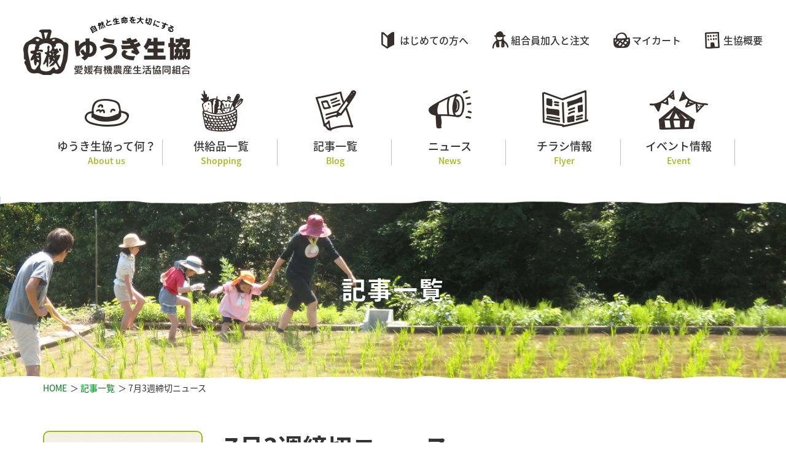

--- FILE ---
content_type: text/html; charset=UTF-8
request_url: https://yuuki-seikyo.jp/7551/
body_size: 9821
content:
<!DOCTYPE html>
<html lang="ja">
<head>
<meta charset="utf-8">
<!--[if IE]>
<meta http-equiv="X-UA-Compatible" content="IE=Edge,chrome=1">
<meta http-equiv="imagetoolbar" content="no">
<![endif]-->

	<style>img:is([sizes="auto" i], [sizes^="auto," i]) { contain-intrinsic-size: 3000px 1500px }</style>
	
		<!-- All in One SEO 4.8.5 - aioseo.com -->
		<title>7月3週締切ニュース | ゆうき生協</title>
	<meta name="robots" content="max-image-preview:large" />
	<meta name="author" content="yuuki@admin"/>
	<link rel="canonical" href="https://yuuki-seikyo.jp/7551/" />
	<meta name="generator" content="All in One SEO (AIOSEO) 4.8.5" />
		<meta property="og:locale" content="ja_JP" />
		<meta property="og:site_name" content="ゆうき生協 | Just another WordPress site" />
		<meta property="og:type" content="article" />
		<meta property="og:title" content="7月3週締切ニュース | ゆうき生協" />
		<meta property="og:url" content="https://yuuki-seikyo.jp/7551/" />
		<meta property="article:published_time" content="2023-07-16T23:37:59+00:00" />
		<meta property="article:modified_time" content="2023-07-16T23:38:00+00:00" />
		<meta name="twitter:card" content="summary" />
		<meta name="twitter:title" content="7月3週締切ニュース | ゆうき生協" />
		<script type="application/ld+json" class="aioseo-schema">
			{"@context":"https:\/\/schema.org","@graph":[{"@type":"Article","@id":"https:\/\/yuuki-seikyo.jp\/7551\/#article","name":"7\u67083\u9031\u7de0\u5207\u30cb\u30e5\u30fc\u30b9 | \u3086\u3046\u304d\u751f\u5354","headline":"7\u67083\u9031\u7de0\u5207\u30cb\u30e5\u30fc\u30b9","author":{"@id":"https:\/\/yuuki-seikyo.jp\/author\/yuukiadmin\/#author"},"publisher":{"@id":"https:\/\/yuuki-seikyo.jp\/#organization"},"image":{"@type":"ImageObject","url":"https:\/\/yuuki-seikyo.jp\/wp-content\/uploads\/2020\/02\/admin-ajax.jpg","width":241,"height":65},"datePublished":"2023-07-17T08:37:59+09:00","dateModified":"2023-07-17T08:38:00+09:00","inLanguage":"ja","mainEntityOfPage":{"@id":"https:\/\/yuuki-seikyo.jp\/7551\/#webpage"},"isPartOf":{"@id":"https:\/\/yuuki-seikyo.jp\/7551\/#webpage"},"articleSection":"\u30c1\u30e9\u30b7\u60c5\u5831"},{"@type":"BreadcrumbList","@id":"https:\/\/yuuki-seikyo.jp\/7551\/#breadcrumblist","itemListElement":[{"@type":"ListItem","@id":"https:\/\/yuuki-seikyo.jp#listItem","position":1,"name":"\u30db\u30fc\u30e0","item":"https:\/\/yuuki-seikyo.jp","nextItem":{"@type":"ListItem","@id":"https:\/\/yuuki-seikyo.jp\/category\/flyer\/#listItem","name":"\u30c1\u30e9\u30b7\u60c5\u5831"}},{"@type":"ListItem","@id":"https:\/\/yuuki-seikyo.jp\/category\/flyer\/#listItem","position":2,"name":"\u30c1\u30e9\u30b7\u60c5\u5831","item":"https:\/\/yuuki-seikyo.jp\/category\/flyer\/","nextItem":{"@type":"ListItem","@id":"https:\/\/yuuki-seikyo.jp\/7551\/#listItem","name":"7\u67083\u9031\u7de0\u5207\u30cb\u30e5\u30fc\u30b9"},"previousItem":{"@type":"ListItem","@id":"https:\/\/yuuki-seikyo.jp#listItem","name":"\u30db\u30fc\u30e0"}},{"@type":"ListItem","@id":"https:\/\/yuuki-seikyo.jp\/7551\/#listItem","position":3,"name":"7\u67083\u9031\u7de0\u5207\u30cb\u30e5\u30fc\u30b9","previousItem":{"@type":"ListItem","@id":"https:\/\/yuuki-seikyo.jp\/category\/flyer\/#listItem","name":"\u30c1\u30e9\u30b7\u60c5\u5831"}}]},{"@type":"Organization","@id":"https:\/\/yuuki-seikyo.jp\/#organization","name":"\u3086\u3046\u304d\u751f\u5354","description":"Just another WordPress site","url":"https:\/\/yuuki-seikyo.jp\/"},{"@type":"Person","@id":"https:\/\/yuuki-seikyo.jp\/author\/yuukiadmin\/#author","url":"https:\/\/yuuki-seikyo.jp\/author\/yuukiadmin\/","name":"yuuki@admin","image":{"@type":"ImageObject","@id":"https:\/\/yuuki-seikyo.jp\/7551\/#authorImage","url":"https:\/\/secure.gravatar.com\/avatar\/655cd1e8a8bb724bac407d35002d7395a1539ea4212c924b0bec5cbad9e755ec?s=96&d=mm&r=g","width":96,"height":96,"caption":"yuuki@admin"}},{"@type":"WebPage","@id":"https:\/\/yuuki-seikyo.jp\/7551\/#webpage","url":"https:\/\/yuuki-seikyo.jp\/7551\/","name":"7\u67083\u9031\u7de0\u5207\u30cb\u30e5\u30fc\u30b9 | \u3086\u3046\u304d\u751f\u5354","inLanguage":"ja","isPartOf":{"@id":"https:\/\/yuuki-seikyo.jp\/#website"},"breadcrumb":{"@id":"https:\/\/yuuki-seikyo.jp\/7551\/#breadcrumblist"},"author":{"@id":"https:\/\/yuuki-seikyo.jp\/author\/yuukiadmin\/#author"},"creator":{"@id":"https:\/\/yuuki-seikyo.jp\/author\/yuukiadmin\/#author"},"image":{"@type":"ImageObject","url":"https:\/\/yuuki-seikyo.jp\/wp-content\/uploads\/2020\/02\/admin-ajax.jpg","@id":"https:\/\/yuuki-seikyo.jp\/7551\/#mainImage","width":241,"height":65},"primaryImageOfPage":{"@id":"https:\/\/yuuki-seikyo.jp\/7551\/#mainImage"},"datePublished":"2023-07-17T08:37:59+09:00","dateModified":"2023-07-17T08:38:00+09:00"},{"@type":"WebSite","@id":"https:\/\/yuuki-seikyo.jp\/#website","url":"https:\/\/yuuki-seikyo.jp\/","name":"\u3086\u3046\u304d\u751f\u5354","description":"Just another WordPress site","inLanguage":"ja","publisher":{"@id":"https:\/\/yuuki-seikyo.jp\/#organization"}}]}
		</script>
		<!-- All in One SEO -->

<script type="text/javascript">
/* <![CDATA[ */
window._wpemojiSettings = {"baseUrl":"https:\/\/s.w.org\/images\/core\/emoji\/16.0.1\/72x72\/","ext":".png","svgUrl":"https:\/\/s.w.org\/images\/core\/emoji\/16.0.1\/svg\/","svgExt":".svg","source":{"concatemoji":"https:\/\/yuuki-seikyo.jp\/wp-includes\/js\/wp-emoji-release.min.js?ver=6.8.3"}};
/*! This file is auto-generated */
!function(s,n){var o,i,e;function c(e){try{var t={supportTests:e,timestamp:(new Date).valueOf()};sessionStorage.setItem(o,JSON.stringify(t))}catch(e){}}function p(e,t,n){e.clearRect(0,0,e.canvas.width,e.canvas.height),e.fillText(t,0,0);var t=new Uint32Array(e.getImageData(0,0,e.canvas.width,e.canvas.height).data),a=(e.clearRect(0,0,e.canvas.width,e.canvas.height),e.fillText(n,0,0),new Uint32Array(e.getImageData(0,0,e.canvas.width,e.canvas.height).data));return t.every(function(e,t){return e===a[t]})}function u(e,t){e.clearRect(0,0,e.canvas.width,e.canvas.height),e.fillText(t,0,0);for(var n=e.getImageData(16,16,1,1),a=0;a<n.data.length;a++)if(0!==n.data[a])return!1;return!0}function f(e,t,n,a){switch(t){case"flag":return n(e,"\ud83c\udff3\ufe0f\u200d\u26a7\ufe0f","\ud83c\udff3\ufe0f\u200b\u26a7\ufe0f")?!1:!n(e,"\ud83c\udde8\ud83c\uddf6","\ud83c\udde8\u200b\ud83c\uddf6")&&!n(e,"\ud83c\udff4\udb40\udc67\udb40\udc62\udb40\udc65\udb40\udc6e\udb40\udc67\udb40\udc7f","\ud83c\udff4\u200b\udb40\udc67\u200b\udb40\udc62\u200b\udb40\udc65\u200b\udb40\udc6e\u200b\udb40\udc67\u200b\udb40\udc7f");case"emoji":return!a(e,"\ud83e\udedf")}return!1}function g(e,t,n,a){var r="undefined"!=typeof WorkerGlobalScope&&self instanceof WorkerGlobalScope?new OffscreenCanvas(300,150):s.createElement("canvas"),o=r.getContext("2d",{willReadFrequently:!0}),i=(o.textBaseline="top",o.font="600 32px Arial",{});return e.forEach(function(e){i[e]=t(o,e,n,a)}),i}function t(e){var t=s.createElement("script");t.src=e,t.defer=!0,s.head.appendChild(t)}"undefined"!=typeof Promise&&(o="wpEmojiSettingsSupports",i=["flag","emoji"],n.supports={everything:!0,everythingExceptFlag:!0},e=new Promise(function(e){s.addEventListener("DOMContentLoaded",e,{once:!0})}),new Promise(function(t){var n=function(){try{var e=JSON.parse(sessionStorage.getItem(o));if("object"==typeof e&&"number"==typeof e.timestamp&&(new Date).valueOf()<e.timestamp+604800&&"object"==typeof e.supportTests)return e.supportTests}catch(e){}return null}();if(!n){if("undefined"!=typeof Worker&&"undefined"!=typeof OffscreenCanvas&&"undefined"!=typeof URL&&URL.createObjectURL&&"undefined"!=typeof Blob)try{var e="postMessage("+g.toString()+"("+[JSON.stringify(i),f.toString(),p.toString(),u.toString()].join(",")+"));",a=new Blob([e],{type:"text/javascript"}),r=new Worker(URL.createObjectURL(a),{name:"wpTestEmojiSupports"});return void(r.onmessage=function(e){c(n=e.data),r.terminate(),t(n)})}catch(e){}c(n=g(i,f,p,u))}t(n)}).then(function(e){for(var t in e)n.supports[t]=e[t],n.supports.everything=n.supports.everything&&n.supports[t],"flag"!==t&&(n.supports.everythingExceptFlag=n.supports.everythingExceptFlag&&n.supports[t]);n.supports.everythingExceptFlag=n.supports.everythingExceptFlag&&!n.supports.flag,n.DOMReady=!1,n.readyCallback=function(){n.DOMReady=!0}}).then(function(){return e}).then(function(){var e;n.supports.everything||(n.readyCallback(),(e=n.source||{}).concatemoji?t(e.concatemoji):e.wpemoji&&e.twemoji&&(t(e.twemoji),t(e.wpemoji)))}))}((window,document),window._wpemojiSettings);
/* ]]> */
</script>
<style id='wp-emoji-styles-inline-css' type='text/css'>

	img.wp-smiley, img.emoji {
		display: inline !important;
		border: none !important;
		box-shadow: none !important;
		height: 1em !important;
		width: 1em !important;
		margin: 0 0.07em !important;
		vertical-align: -0.1em !important;
		background: none !important;
		padding: 0 !important;
	}
</style>
<link rel='stylesheet' id='wp-block-library-css' href='https://yuuki-seikyo.jp/wp-includes/css/dist/block-library/style.min.css?ver=6.8.3' type='text/css' media='all' />
<style id='classic-theme-styles-inline-css' type='text/css'>
/*! This file is auto-generated */
.wp-block-button__link{color:#fff;background-color:#32373c;border-radius:9999px;box-shadow:none;text-decoration:none;padding:calc(.667em + 2px) calc(1.333em + 2px);font-size:1.125em}.wp-block-file__button{background:#32373c;color:#fff;text-decoration:none}
</style>
<style id='global-styles-inline-css' type='text/css'>
:root{--wp--preset--aspect-ratio--square: 1;--wp--preset--aspect-ratio--4-3: 4/3;--wp--preset--aspect-ratio--3-4: 3/4;--wp--preset--aspect-ratio--3-2: 3/2;--wp--preset--aspect-ratio--2-3: 2/3;--wp--preset--aspect-ratio--16-9: 16/9;--wp--preset--aspect-ratio--9-16: 9/16;--wp--preset--color--black: #000000;--wp--preset--color--cyan-bluish-gray: #abb8c3;--wp--preset--color--white: #ffffff;--wp--preset--color--pale-pink: #f78da7;--wp--preset--color--vivid-red: #cf2e2e;--wp--preset--color--luminous-vivid-orange: #ff6900;--wp--preset--color--luminous-vivid-amber: #fcb900;--wp--preset--color--light-green-cyan: #7bdcb5;--wp--preset--color--vivid-green-cyan: #00d084;--wp--preset--color--pale-cyan-blue: #8ed1fc;--wp--preset--color--vivid-cyan-blue: #0693e3;--wp--preset--color--vivid-purple: #9b51e0;--wp--preset--gradient--vivid-cyan-blue-to-vivid-purple: linear-gradient(135deg,rgba(6,147,227,1) 0%,rgb(155,81,224) 100%);--wp--preset--gradient--light-green-cyan-to-vivid-green-cyan: linear-gradient(135deg,rgb(122,220,180) 0%,rgb(0,208,130) 100%);--wp--preset--gradient--luminous-vivid-amber-to-luminous-vivid-orange: linear-gradient(135deg,rgba(252,185,0,1) 0%,rgba(255,105,0,1) 100%);--wp--preset--gradient--luminous-vivid-orange-to-vivid-red: linear-gradient(135deg,rgba(255,105,0,1) 0%,rgb(207,46,46) 100%);--wp--preset--gradient--very-light-gray-to-cyan-bluish-gray: linear-gradient(135deg,rgb(238,238,238) 0%,rgb(169,184,195) 100%);--wp--preset--gradient--cool-to-warm-spectrum: linear-gradient(135deg,rgb(74,234,220) 0%,rgb(151,120,209) 20%,rgb(207,42,186) 40%,rgb(238,44,130) 60%,rgb(251,105,98) 80%,rgb(254,248,76) 100%);--wp--preset--gradient--blush-light-purple: linear-gradient(135deg,rgb(255,206,236) 0%,rgb(152,150,240) 100%);--wp--preset--gradient--blush-bordeaux: linear-gradient(135deg,rgb(254,205,165) 0%,rgb(254,45,45) 50%,rgb(107,0,62) 100%);--wp--preset--gradient--luminous-dusk: linear-gradient(135deg,rgb(255,203,112) 0%,rgb(199,81,192) 50%,rgb(65,88,208) 100%);--wp--preset--gradient--pale-ocean: linear-gradient(135deg,rgb(255,245,203) 0%,rgb(182,227,212) 50%,rgb(51,167,181) 100%);--wp--preset--gradient--electric-grass: linear-gradient(135deg,rgb(202,248,128) 0%,rgb(113,206,126) 100%);--wp--preset--gradient--midnight: linear-gradient(135deg,rgb(2,3,129) 0%,rgb(40,116,252) 100%);--wp--preset--font-size--small: 13px;--wp--preset--font-size--medium: 20px;--wp--preset--font-size--large: 36px;--wp--preset--font-size--x-large: 42px;--wp--preset--spacing--20: 0.44rem;--wp--preset--spacing--30: 0.67rem;--wp--preset--spacing--40: 1rem;--wp--preset--spacing--50: 1.5rem;--wp--preset--spacing--60: 2.25rem;--wp--preset--spacing--70: 3.38rem;--wp--preset--spacing--80: 5.06rem;--wp--preset--shadow--natural: 6px 6px 9px rgba(0, 0, 0, 0.2);--wp--preset--shadow--deep: 12px 12px 50px rgba(0, 0, 0, 0.4);--wp--preset--shadow--sharp: 6px 6px 0px rgba(0, 0, 0, 0.2);--wp--preset--shadow--outlined: 6px 6px 0px -3px rgba(255, 255, 255, 1), 6px 6px rgba(0, 0, 0, 1);--wp--preset--shadow--crisp: 6px 6px 0px rgba(0, 0, 0, 1);}:where(.is-layout-flex){gap: 0.5em;}:where(.is-layout-grid){gap: 0.5em;}body .is-layout-flex{display: flex;}.is-layout-flex{flex-wrap: wrap;align-items: center;}.is-layout-flex > :is(*, div){margin: 0;}body .is-layout-grid{display: grid;}.is-layout-grid > :is(*, div){margin: 0;}:where(.wp-block-columns.is-layout-flex){gap: 2em;}:where(.wp-block-columns.is-layout-grid){gap: 2em;}:where(.wp-block-post-template.is-layout-flex){gap: 1.25em;}:where(.wp-block-post-template.is-layout-grid){gap: 1.25em;}.has-black-color{color: var(--wp--preset--color--black) !important;}.has-cyan-bluish-gray-color{color: var(--wp--preset--color--cyan-bluish-gray) !important;}.has-white-color{color: var(--wp--preset--color--white) !important;}.has-pale-pink-color{color: var(--wp--preset--color--pale-pink) !important;}.has-vivid-red-color{color: var(--wp--preset--color--vivid-red) !important;}.has-luminous-vivid-orange-color{color: var(--wp--preset--color--luminous-vivid-orange) !important;}.has-luminous-vivid-amber-color{color: var(--wp--preset--color--luminous-vivid-amber) !important;}.has-light-green-cyan-color{color: var(--wp--preset--color--light-green-cyan) !important;}.has-vivid-green-cyan-color{color: var(--wp--preset--color--vivid-green-cyan) !important;}.has-pale-cyan-blue-color{color: var(--wp--preset--color--pale-cyan-blue) !important;}.has-vivid-cyan-blue-color{color: var(--wp--preset--color--vivid-cyan-blue) !important;}.has-vivid-purple-color{color: var(--wp--preset--color--vivid-purple) !important;}.has-black-background-color{background-color: var(--wp--preset--color--black) !important;}.has-cyan-bluish-gray-background-color{background-color: var(--wp--preset--color--cyan-bluish-gray) !important;}.has-white-background-color{background-color: var(--wp--preset--color--white) !important;}.has-pale-pink-background-color{background-color: var(--wp--preset--color--pale-pink) !important;}.has-vivid-red-background-color{background-color: var(--wp--preset--color--vivid-red) !important;}.has-luminous-vivid-orange-background-color{background-color: var(--wp--preset--color--luminous-vivid-orange) !important;}.has-luminous-vivid-amber-background-color{background-color: var(--wp--preset--color--luminous-vivid-amber) !important;}.has-light-green-cyan-background-color{background-color: var(--wp--preset--color--light-green-cyan) !important;}.has-vivid-green-cyan-background-color{background-color: var(--wp--preset--color--vivid-green-cyan) !important;}.has-pale-cyan-blue-background-color{background-color: var(--wp--preset--color--pale-cyan-blue) !important;}.has-vivid-cyan-blue-background-color{background-color: var(--wp--preset--color--vivid-cyan-blue) !important;}.has-vivid-purple-background-color{background-color: var(--wp--preset--color--vivid-purple) !important;}.has-black-border-color{border-color: var(--wp--preset--color--black) !important;}.has-cyan-bluish-gray-border-color{border-color: var(--wp--preset--color--cyan-bluish-gray) !important;}.has-white-border-color{border-color: var(--wp--preset--color--white) !important;}.has-pale-pink-border-color{border-color: var(--wp--preset--color--pale-pink) !important;}.has-vivid-red-border-color{border-color: var(--wp--preset--color--vivid-red) !important;}.has-luminous-vivid-orange-border-color{border-color: var(--wp--preset--color--luminous-vivid-orange) !important;}.has-luminous-vivid-amber-border-color{border-color: var(--wp--preset--color--luminous-vivid-amber) !important;}.has-light-green-cyan-border-color{border-color: var(--wp--preset--color--light-green-cyan) !important;}.has-vivid-green-cyan-border-color{border-color: var(--wp--preset--color--vivid-green-cyan) !important;}.has-pale-cyan-blue-border-color{border-color: var(--wp--preset--color--pale-cyan-blue) !important;}.has-vivid-cyan-blue-border-color{border-color: var(--wp--preset--color--vivid-cyan-blue) !important;}.has-vivid-purple-border-color{border-color: var(--wp--preset--color--vivid-purple) !important;}.has-vivid-cyan-blue-to-vivid-purple-gradient-background{background: var(--wp--preset--gradient--vivid-cyan-blue-to-vivid-purple) !important;}.has-light-green-cyan-to-vivid-green-cyan-gradient-background{background: var(--wp--preset--gradient--light-green-cyan-to-vivid-green-cyan) !important;}.has-luminous-vivid-amber-to-luminous-vivid-orange-gradient-background{background: var(--wp--preset--gradient--luminous-vivid-amber-to-luminous-vivid-orange) !important;}.has-luminous-vivid-orange-to-vivid-red-gradient-background{background: var(--wp--preset--gradient--luminous-vivid-orange-to-vivid-red) !important;}.has-very-light-gray-to-cyan-bluish-gray-gradient-background{background: var(--wp--preset--gradient--very-light-gray-to-cyan-bluish-gray) !important;}.has-cool-to-warm-spectrum-gradient-background{background: var(--wp--preset--gradient--cool-to-warm-spectrum) !important;}.has-blush-light-purple-gradient-background{background: var(--wp--preset--gradient--blush-light-purple) !important;}.has-blush-bordeaux-gradient-background{background: var(--wp--preset--gradient--blush-bordeaux) !important;}.has-luminous-dusk-gradient-background{background: var(--wp--preset--gradient--luminous-dusk) !important;}.has-pale-ocean-gradient-background{background: var(--wp--preset--gradient--pale-ocean) !important;}.has-electric-grass-gradient-background{background: var(--wp--preset--gradient--electric-grass) !important;}.has-midnight-gradient-background{background: var(--wp--preset--gradient--midnight) !important;}.has-small-font-size{font-size: var(--wp--preset--font-size--small) !important;}.has-medium-font-size{font-size: var(--wp--preset--font-size--medium) !important;}.has-large-font-size{font-size: var(--wp--preset--font-size--large) !important;}.has-x-large-font-size{font-size: var(--wp--preset--font-size--x-large) !important;}
:where(.wp-block-post-template.is-layout-flex){gap: 1.25em;}:where(.wp-block-post-template.is-layout-grid){gap: 1.25em;}
:where(.wp-block-columns.is-layout-flex){gap: 2em;}:where(.wp-block-columns.is-layout-grid){gap: 2em;}
:root :where(.wp-block-pullquote){font-size: 1.5em;line-height: 1.6;}
</style>
<link rel='stylesheet' id='wp-members-css' href='https://yuuki-seikyo.jp/wp-content/plugins/wp-members/assets/css/forms/generic-no-float.min.css?ver=3.5.4.2' type='text/css' media='all' />
<link rel="https://api.w.org/" href="https://yuuki-seikyo.jp/wp-json/" /><link rel="alternate" title="JSON" type="application/json" href="https://yuuki-seikyo.jp/wp-json/wp/v2/posts/7551" /><link rel='shortlink' href='https://yuuki-seikyo.jp/?p=7551' />
<link rel="alternate" title="oEmbed (JSON)" type="application/json+oembed" href="https://yuuki-seikyo.jp/wp-json/oembed/1.0/embed?url=https%3A%2F%2Fyuuki-seikyo.jp%2F7551%2F" />
<link rel="alternate" title="oEmbed (XML)" type="text/xml+oembed" href="https://yuuki-seikyo.jp/wp-json/oembed/1.0/embed?url=https%3A%2F%2Fyuuki-seikyo.jp%2F7551%2F&#038;format=xml" />
<script type="text/javascript" src="https://yuuki-seikyo.jp/wp-content/themes/yuukioriginal/common/js/sp.js"></script>
<meta name="format-detection" content="telephone=no">
<meta name="keywords" content="愛媛,ゆうき生協,愛媛有機農産生活協同組合,生協,有機農業,安全,有機野菜,環境,共同購入">
<meta name="description" content="ゆうき生協は「自然と命を大切に」をモットーに、愛媛で有機農業を営む生産者と、食の安心安全を求める消費者が、ともに立ち上げた小さな地域生協です。">
<link rel="canonical" href="https://yuuki-seikyo.jp" />
<meta property="og:title" content="ゆうき生協　愛媛有機農産生活協同組合｜消費者と生産者が立ち上げた愛媛の地域生協" />
<meta property="og:type" content="website" />
<meta property="og:url" content="https://yuuki-seikyo.jp" />
<meta property="og:image" content="https://yuuki-seikyo.jp/wp-content/themes/yuukioriginal/img/ogp.jpg" />
<meta property="og:site_name" content="ゆうき生協　愛媛有機農産生活協同組合｜消費者と生産者が立ち上げた愛媛の地域生協" />
<meta property="og:description" content="ゆうき生協は「自然と命を大切に」をモットーに、愛媛で有機農業を営む生産者と、食の安心安全を求める消費者が、ともに立ち上げた小さな地域生協です" />
<meta name="twitter:card" content="summary" />
<meta name="twitter:title" content="ゆうき生協　愛媛有機農産生活協同組合｜消費者と生産者が立ち上げた愛媛の地域生協" />
<meta name="twitter:description" content="ゆうき生協は「自然と命を大切に」をモットーに、愛媛で有機農業を営む生産者と、食の安心安全を求める消費者が、ともに立ち上げた小さな地域生協です" />
<meta name="twitter:image" content="https://yuuki-seikyo.jp/wp-content/themes/yuukioriginal/img/ogp.jpg" />
<meta itemprop="image" content="https://yuuki-seikyo.jp/wp-content/themes/yuukioriginal/img/ogp.jpg" />


<link href="https://yuuki-seikyo.jp/wp-content/themes/yuukioriginal/common/css/common.css?2" type="text/css" media="all" rel="stylesheet">
<link href="https://yuuki-seikyo.jp/wp-content/themes/yuukioriginal/common/css/header.css" type="text/css" media="all" rel="stylesheet">
<link href="https://yuuki-seikyo.jp/wp-content/themes/yuukioriginal/common/css/footer.css" type="text/css" media="all" rel="stylesheet">
<link href="https://yuuki-seikyo.jp/wp-content/themes/yuukioriginal/common/css/layout.css" type="text/css" media="all" rel="stylesheet">
<link href="https://yuuki-seikyo.jp/wp-content/themes/yuukioriginal/common/css/detail.css?4" type="text/css" media="all" rel="stylesheet">
<link href="https://yuuki-seikyo.jp/wp-content/themes/yuukioriginal/style.css" type="text/css" media="all" rel="stylesheet">
<link rel="stylesheet" href="https://yuuki-seikyo.jp/cartsys/mfp.statics/mailformpro.css" type="text/css">
<link rel="stylesheet" href="https://yuuki-seikyo.jp/cartsys/mfp.statics/cart.css" type="text/css">
<script type="text/javascript" src="https://yuuki-seikyo.jp/cartsys/mfp.statics/cart.js"></script>
<!--[if lt IE 9]> 
<script src="https://yuuki-seikyo.jp/wp-content/themes/yuukioriginal/common/js/html5shiv-printshiv.js"></script>
<![endif]-->
<script type="text/javascript" src="https://yuuki-seikyo.jp/wp-content/themes/yuukioriginal/common/js/jquery-1.9.1.min.js"></script>
<script type="text/javascript" src="https://yuuki-seikyo.jp/wp-content/themes/yuukioriginal/common/js/jquery.heightLine.js"></script>
<script type="text/javascript" src="https://yuuki-seikyo.jp/wp-content/themes/yuukioriginal/common/js/jquery.matchHeight.js"></script>
<script type="text/javascript" src="https://yuuki-seikyo.jp/wp-content/themes/yuukioriginal/common/js/jquery.autopager.js"></script>
<script type="text/javascript" src="https://yuuki-seikyo.jp/wp-content/themes/yuukioriginal/common/js/common.js"></script>
</head>

<body>

<!-- //////////////////////////// ここからヘッダ //////////////////////////// -->
<header>
	
<p id="img_logo">
<a href="https://yuuki-seikyo.jp">
<img src="https://yuuki-seikyo.jp/wp-content/themes/yuukioriginal/common/img/img_logo.png" alt="当生協は安全基準が違います　ゆうき生協　愛媛有機農産生活協同組合">
</a>
</p>

<div id="header_menu">

<nav>
	<ul class="g_nav">
		<li class="for_smp selected"><a href="https://yuuki-seikyo.jp">HOME</a></li>
		<li class="g_nav_about"><a href="https://yuuki-seikyo.jp/aboutus/">ゆうき生協って何？<span>About us</span></a></li>
		<li class="g_nav_shopping"><a href="https://yuuki-seikyo.jp/shopping/">供給品一覧<span>Shopping</span></a></li>
		<li class="g_nav_blog"><a href="https://yuuki-seikyo.jp/blog/">記事一覧<span>Blog</span></a></li>
		<li class="g_nav_news"><a href="https://yuuki-seikyo.jp/category/news/">ニュース<span>News</span></a></li>
		<li class="g_nav_flyer"><a href="https://yuuki-seikyo.jp/category/flyer/">チラシ情報<span>Flyer</span></a></li>
		<li class="g_nav_event"><a href="https://yuuki-seikyo.jp/category/event/">イベント情報<span>Event</span></a></li>
	</ul>
</nav>

<ul class="h_nav">
	<li class="h_nav_beginner"><a href="https://yuuki-seikyo.jp/aboutus/">はじめての方へ</a></li>
	<li class="h_nav_member"><a href="https://yuuki-seikyo.jp/member/">組合員加入と注文</a></li>
	<li class="h_nav_mycart"><a href="https://yuuki-seikyo.jp/cart/">マイカート</a></li>
	<li class="h_nav_outline"><a href="https://yuuki-seikyo.jp/outline/">生協概要</a></li>
	<li class="h_nav_mycart for_smp"><a href="https://yuuki-seikyo.jp/login/">ログイン</a></li>
	<li class="h_nav_mycart for_smp"><a href="https://yuuki-seikyo.jp/register/">web会員登録</a></li>
</ul>

<!-- /////////// ここから　スマートフォンのみ /////////// -->
<div class="block_header_smp">
<div class="footer_tel">
<div class="for_smp"><a href="tel:0899631002">TEL：<span>089-963-1002</span></a></div>
</div>
<p class="txt_ft_tel">※平日9:00〜17:00、土曜9:00〜12:00<br>
※日曜、年末年始、GW等の長期休暇を除く。</p>
<!-- ここから ボタン -->
<div class="btn_base btn_green">
<a href="https://yuuki-seikyo.jp/contact/">メールでお問い合わせ</a>
</div>
<!-- ここまで ボタン -->
</div>
<!-- /////////// ここまで　スマートフォンのみ /////////// -->

</div>

<!-- ここから　スマートフォン用メニューボタン -->
<div id="btn_gnav">メニュー</div>
<!-- ここまで　スマートフォン用メニューボタン -->

</header>
<!-- //////////////////////////// ここまでヘッダ //////////////////////////// -->


<!-- //////////////////////////// ここから ページタイトル //////////////////////////// -->
<div id="page_title">
<img src="https://yuuki-seikyo.jp/wp-content/themes/yuukioriginal/common/img/bg_page_main.jpg" alt="" class="for_pc_inline"><img src="https://yuuki-seikyo.jp/wp-content/themes/yuukioriginal/common/img/bg_page_main_smp.jpg" alt="" class="for_smp_inline">
<div class="bg_page">
<h1 class="tit_page">記事一覧</h1>
</div>
</div>
<!-- //////////////////////////// ここまで ページタイトル //////////////////////////// -->

<!-- /////////// ここから パン屑 /////////// -->
<ul class="pankuzu">
	<li><a href="../">HOME</a></li>
	<li><a href="https://yuuki-seikyo.jp/blog/">記事一覧</a></li>
	<li>7月3週締切ニュース</li>
</ul>
<!-- /////////// ここまで パン屑 /////////// -->

<!-- .body_footer -->
<div class="body_footer">
<!-- .container_main -->
<div class="container_main clearfix">

<!-- .container_left -->
<div class="container_left">

<div class="box_side box_side_green01">
<p class="tit_side">供給品のご案内</p>
<ul>
	<li><a href="https://yuuki-seikyo.jp/category/flyer/">チラシ情報</a></li>
	<li><a href="https://yuuki-seikyo.jp/shopping/">定番供給品</a></li>
	<li><a href="https://yuuki-seikyo.jp/reqhistory/">供給品申し込み履歴</a></li>
	<li><a href="https://yuuki-seikyo.jp/wp-content/themes/yuukioriginal/img/fax1.pdf" target="blank">FAX注文用紙</a></li>
</ul>
</div>

<div class="box_side box_side_green02">
<p class="tit_side">お客様情報</p>
<ul>
	<li><a href="https://yuuki-seikyo.jp/login/">ログイン</a></li>
	<li><a href="https://yuuki-seikyo.jp/register/">web会員登録</a></li>
	<li><a href="https://yuuki-seikyo.jp/cart/">マイカート</a></li>
</ul>
</div>

<div class="box_side box_side_green03">
<p class="tit_side">供給品カテゴリー</p>
<ul>
	<li class="cat-item cat-item-42"><a href="https://yuuki-seikyo.jp/shopping_cat/%e7%b2%89%e9%a1%9e/">粉類</a>
</li>
	<li class="cat-item cat-item-10"><a href="https://yuuki-seikyo.jp/shopping_cat/%e9%87%8e%e8%8f%9c%e3%83%bb%e5%8d%b5/">野菜・卵</a>
</li>
	<li class="cat-item cat-item-21"><a href="https://yuuki-seikyo.jp/shopping_cat/%e8%b1%86%e8%85%90%e9%a1%9e/">豆腐類</a>
</li>
	<li class="cat-item cat-item-22"><a href="https://yuuki-seikyo.jp/shopping_cat/%e6%9c%a8%e6%ac%a1%e4%b9%b3%e6%a5%ad%e8%a3%bd%e5%93%81/">木次乳業製品</a>
</li>
	<li class="cat-item cat-item-23"><a href="https://yuuki-seikyo.jp/shopping_cat/%e4%b9%b3%e8%a3%bd%e5%93%81/">乳製品</a>
</li>
	<li class="cat-item cat-item-24"><a href="https://yuuki-seikyo.jp/shopping_cat/%e3%83%91%e3%83%b3%e3%80%81%e3%82%b8%e3%83%a3%e3%83%a0%e9%a1%9e/">パン、ジャム類</a>
</li>
	<li class="cat-item cat-item-25"><a href="https://yuuki-seikyo.jp/shopping_cat/%e6%bc%ac%e3%81%91%e7%89%a9/">漬け物</a>
</li>
	<li class="cat-item cat-item-26"><a href="https://yuuki-seikyo.jp/shopping_cat/%e5%86%b7%e8%94%b5%e5%93%81/">冷蔵品</a>
</li>
	<li class="cat-item cat-item-27"><a href="https://yuuki-seikyo.jp/shopping_cat/%e7%b7%b4%e3%82%8a%e8%a3%bd%e5%93%81/">練り製品</a>
</li>
	<li class="cat-item cat-item-28"><a href="https://yuuki-seikyo.jp/shopping_cat/%e8%be%b2%e7%94%a3%e5%8a%a0%e5%b7%a5%e5%93%81/">農産加工品</a>
</li>
	<li class="cat-item cat-item-29"><a href="https://yuuki-seikyo.jp/shopping_cat/%e6%b0%b4%e7%94%a3%e5%8a%a0%e5%b7%a5%e5%93%81/">水産加工品</a>
</li>
	<li class="cat-item cat-item-30"><a href="https://yuuki-seikyo.jp/shopping_cat/%e8%82%89%e9%a1%9e/">肉類</a>
</li>
	<li class="cat-item cat-item-18"><a href="https://yuuki-seikyo.jp/shopping_cat/%e6%b0%b4%e7%94%a3%e7%89%a9/">水産物</a>
</li>
	<li class="cat-item cat-item-31"><a href="https://yuuki-seikyo.jp/shopping_cat/%e9%ba%ba%e9%a1%9e/">麺類</a>
</li>
	<li class="cat-item cat-item-32"><a href="https://yuuki-seikyo.jp/shopping_cat/%e9%a6%99%e8%be%9b%e6%96%99/">香辛料</a>
</li>
	<li class="cat-item cat-item-33"><a href="https://yuuki-seikyo.jp/shopping_cat/%e8%b1%86%e9%a1%9e/">豆類</a>
</li>
	<li class="cat-item cat-item-35"><a href="https://yuuki-seikyo.jp/shopping_cat/%e7%94%b0%e4%b8%ad%e5%b1%8b%e8%a3%bd%e5%93%81/">田中屋製品</a>
</li>
	<li class="cat-item cat-item-12"><a href="https://yuuki-seikyo.jp/shopping_cat/%e8%aa%bf%e5%91%b3%e6%96%99/">調味料</a>
</li>
	<li class="cat-item cat-item-14"><a href="https://yuuki-seikyo.jp/shopping_cat/%e4%b9%be%e7%89%a9/">乾物</a>
</li>
	<li class="cat-item cat-item-37"><a href="https://yuuki-seikyo.jp/shopping_cat/%e3%83%ab%e3%83%bc%e3%83%bb%e6%83%a3%e8%8f%9c%e3%81%ae%e7%b4%a0/">ルー・惣菜の素</a>
</li>
	<li class="cat-item cat-item-38"><a href="https://yuuki-seikyo.jp/shopping_cat/%e3%81%8a%e8%8c%b6%e3%83%bb%e3%82%b3%e3%83%bc%e3%83%92%e3%83%bc/">お茶・コーヒー</a>
</li>
	<li class="cat-item cat-item-36"><a href="https://yuuki-seikyo.jp/shopping_cat/%e3%82%b8%e3%83%a5%e3%83%bc%e3%82%b9/">ジュース</a>
</li>
	<li class="cat-item cat-item-39"><a href="https://yuuki-seikyo.jp/shopping_cat/%e3%81%8a%e8%8f%93%e5%ad%90/">お菓子</a>
</li>
	<li class="cat-item cat-item-40"><a href="https://yuuki-seikyo.jp/shopping_cat/%e5%8a%a0%e5%b7%a5%e8%82%89/">加工肉</a>
</li>
	<li class="cat-item cat-item-17"><a href="https://yuuki-seikyo.jp/shopping_cat/%e5%86%b7%e5%87%8d%e9%a3%9f%e5%93%81/">冷凍食品</a>
</li>
	<li class="cat-item cat-item-15"><a href="https://yuuki-seikyo.jp/shopping_cat/%e7%9f%b3%e3%81%91%e3%82%93%e9%a1%9e/">石けん類</a>
</li>
	<li class="cat-item cat-item-41"><a href="https://yuuki-seikyo.jp/shopping_cat/%e6%97%a5%e7%94%a8%e5%93%81/">日用品</a>
</li>

	</ul>
</div>

<ul class="mnu_side_green">
	<!--<li class="mnu_side_voice"><a href="#">組合員の声</a></li>-->
	<li class="mnu_side_outline"><a href="https://yuuki-seikyo.jp/outline/">生協概要</a></li>
	<li class="mnu_side_mail"><a href="https://yuuki-seikyo.jp/contact/">お問い合わせ・資料請求</a></li>
</ul>

<ul class="mnu_sns mnu_side_sns">
	<li class="mnu_fb"><a href="https://www.facebook.com/%E3%82%86%E3%81%86%E3%81%8D%E7%94%9F%E5%8D%94-344808368957394" target="_blank">Facebook</a></li>
	<li class="mnu_line"><a href="https://lin.ee/m69LyUe" target="_blank">LINE</a></li>
	<li class="mnu_insta"><a href="https://www.instagram.com/ehime.yuuki" target="_blank">Instagram</a></li>
</ul>

</div>
<!-- /.container_left -->
<!-- .container_right -->
<div class="container_right">


<!-- /////////// ここから　ページタイトル /////////// -->
<div class="tit_sub_page">
<h2>7月3週締切ニュース</h2>
</div>
<!-- /////////// ここまで　ページタイトル /////////// -->

<!-- /////////// ここから　検索 /////////// -->
<div class="block_search">
<div class="txt_search">
<div class="ico_cat"><span>チラシ情報</span></div>
2023.07.17</div>
<div class="flt_right">
<ul class="mnu_sns mnu_detail_sns">
	<li class="mnu_fb"><a href="https://www.facebook.com/%E3%82%86%E3%81%86%E3%81%8D%E7%94%9F%E5%8D%94-344808368957394" target="_blank">Facebook</a></li>
<!--	<li class="mnu_line"><a href="#">LINE</a></li>
	<li class="mnu_insta"><a href="#">Instagram</a></li> -->
</ul>
</div>
</div>
<!-- /////////// ここまで　検索 /////////// -->


<!-- //////////////////////////// ここから 記事本文 //////////////////////////// -->


<div data-wp-interactive="core/file" class="wp-block-file"><object data-wp-bind--hidden="!state.hasPdfPreview" hidden class="wp-block-file__embed" data="https://yuuki-seikyo.jp/wp-content/uploads/2023/07/20230703.pdf" type="application/pdf" style="width:100%;height:600px" aria-label="20230703の埋め込み。の埋め込み。"></object><a href="https://yuuki-seikyo.jp/wp-content/uploads/2023/07/20230703.pdf">20230703</a><a href="https://yuuki-seikyo.jp/wp-content/uploads/2023/07/20230703.pdf" class="wp-block-file__button" download>ダウンロード</a></div>


<!-- ここから リンク -->
<ul class="list_link_detail">
	<li><a href="https://yuuki-seikyo.jp/7547/" rel="prev">カテゴリーの前の記事へ</a></li>
	<li>
	<div class="btn_base btn_green02"><a href="https://yuuki-seikyo.jp/blog/">記事一覧へ</a></div>
	</li>
	<li><a href="https://yuuki-seikyo.jp/7555/" rel="next">カテゴリーの次の記事へ</a></li>
</ul>
<!-- ここまで リンク -->



<!-- //////////////////////////// ここまで 記事本文 //////////////////////////// -->

</div>
<!-- /.container_right -->
</div>
<!-- /.container_main -->
</div>
<!-- /.body_footer -->



<!-- //////////////////////////// ここからフッタ //////////////////////////// -->
<footer>
<div class="bg_footer">

<div class="container">

<div class="footer_left">
<p class="img_logo"><img src="https://yuuki-seikyo.jp/wp-content/themes/yuukioriginal/common/img/img_logo_green.png" alt="当生協は安全基準が違います　ゆうき生協　愛媛有機農産生活協同組合"></p>
<dl>
	<dt>ゆうき生協</dt>
	<dd>〒791-1123 愛媛県松山市東方町2289<br>
FAX:089-963-3863</dd>
</dl>
<div class="footer_tel">
<div class="for_pc">TEL：<span>089-963-1002</span></div>
<div class="for_smp"><a href="tel:0899631002">TEL：<span>089-963-1002</span></a></div>
</div>
<p class="txt_ft_tel">※平日09:00〜17:00、土曜09:00〜12:00<br>
※日曜、年末年始、GW等の長期休暇を除く。</p><br>
<p class="txt_ft_tel">このホームページは組合員の皆様の寄付金によって作成されました。</p>
<!-- ここから ボタン -->
<div class="btn_base btn_green">
<a href="https://yuuki-seikyo.jp/contact/">メールでお問い合わせ</a>
</div>
<!-- ここまで ボタン -->
</div>

<div class="footer_right">
<div class="footer_right_top">
<ul class="ft_nav">
	<li><a href="https://yuuki-seikyo.jp">HOME</a></li>
	<li><a href="https://yuuki-seikyo.jp/aboutus/">ゆうき生協って何？</a></li>
	<li><a href="https://yuuki-seikyo.jp/outline/">生協概要</a></li>
	<li><a href="https://yuuki-seikyo.jp/member/">加入と注文の流れ</a></li>
	<li><a href="https://yuuki-seikyo.jp/contact/">資料請求お問い合わせ</a></li>
	<li><a href="https://yuuki-seikyo.jp/outline/#anc_privacy">プライバシーポリシー</a></li>
	<li class="for_smp"><a href="https://yuuki-seikyo.jp/login/">ログイン</a></li>
	<li class="for_smp"><a href="https://yuuki-seikyo.jp/register/">web会員登録</a></li>
</ul>
<div class="flt_right">
<!-- ここから 供給品カテゴリー -->
<dl>
	<dt>供給品カテゴリー</dt>
	<dd>
	<ul>
	<li class="cat-item cat-item-42"><a href="https://yuuki-seikyo.jp/shopping_cat/%e7%b2%89%e9%a1%9e/">粉類</a>
</li>
	<li class="cat-item cat-item-10"><a href="https://yuuki-seikyo.jp/shopping_cat/%e9%87%8e%e8%8f%9c%e3%83%bb%e5%8d%b5/">野菜・卵</a>
</li>
	<li class="cat-item cat-item-21"><a href="https://yuuki-seikyo.jp/shopping_cat/%e8%b1%86%e8%85%90%e9%a1%9e/">豆腐類</a>
</li>
	<li class="cat-item cat-item-22"><a href="https://yuuki-seikyo.jp/shopping_cat/%e6%9c%a8%e6%ac%a1%e4%b9%b3%e6%a5%ad%e8%a3%bd%e5%93%81/">木次乳業製品</a>
</li>
	<li class="cat-item cat-item-23"><a href="https://yuuki-seikyo.jp/shopping_cat/%e4%b9%b3%e8%a3%bd%e5%93%81/">乳製品</a>
</li>
	<li class="cat-item cat-item-24"><a href="https://yuuki-seikyo.jp/shopping_cat/%e3%83%91%e3%83%b3%e3%80%81%e3%82%b8%e3%83%a3%e3%83%a0%e9%a1%9e/">パン、ジャム類</a>
</li>
	<li class="cat-item cat-item-25"><a href="https://yuuki-seikyo.jp/shopping_cat/%e6%bc%ac%e3%81%91%e7%89%a9/">漬け物</a>
</li>
	<li class="cat-item cat-item-26"><a href="https://yuuki-seikyo.jp/shopping_cat/%e5%86%b7%e8%94%b5%e5%93%81/">冷蔵品</a>
</li>
	<li class="cat-item cat-item-27"><a href="https://yuuki-seikyo.jp/shopping_cat/%e7%b7%b4%e3%82%8a%e8%a3%bd%e5%93%81/">練り製品</a>
</li>
	<li class="cat-item cat-item-28"><a href="https://yuuki-seikyo.jp/shopping_cat/%e8%be%b2%e7%94%a3%e5%8a%a0%e5%b7%a5%e5%93%81/">農産加工品</a>
</li>
	<li class="cat-item cat-item-29"><a href="https://yuuki-seikyo.jp/shopping_cat/%e6%b0%b4%e7%94%a3%e5%8a%a0%e5%b7%a5%e5%93%81/">水産加工品</a>
</li>
	<li class="cat-item cat-item-30"><a href="https://yuuki-seikyo.jp/shopping_cat/%e8%82%89%e9%a1%9e/">肉類</a>
</li>
	<li class="cat-item cat-item-18"><a href="https://yuuki-seikyo.jp/shopping_cat/%e6%b0%b4%e7%94%a3%e7%89%a9/">水産物</a>
</li>
	<li class="cat-item cat-item-31"><a href="https://yuuki-seikyo.jp/shopping_cat/%e9%ba%ba%e9%a1%9e/">麺類</a>
</li>
	<li class="cat-item cat-item-32"><a href="https://yuuki-seikyo.jp/shopping_cat/%e9%a6%99%e8%be%9b%e6%96%99/">香辛料</a>
</li>
	<li class="cat-item cat-item-33"><a href="https://yuuki-seikyo.jp/shopping_cat/%e8%b1%86%e9%a1%9e/">豆類</a>
</li>
	<li class="cat-item cat-item-35"><a href="https://yuuki-seikyo.jp/shopping_cat/%e7%94%b0%e4%b8%ad%e5%b1%8b%e8%a3%bd%e5%93%81/">田中屋製品</a>
</li>
	<li class="cat-item cat-item-12"><a href="https://yuuki-seikyo.jp/shopping_cat/%e8%aa%bf%e5%91%b3%e6%96%99/">調味料</a>
</li>
	<li class="cat-item cat-item-14"><a href="https://yuuki-seikyo.jp/shopping_cat/%e4%b9%be%e7%89%a9/">乾物</a>
</li>
	<li class="cat-item cat-item-37"><a href="https://yuuki-seikyo.jp/shopping_cat/%e3%83%ab%e3%83%bc%e3%83%bb%e6%83%a3%e8%8f%9c%e3%81%ae%e7%b4%a0/">ルー・惣菜の素</a>
</li>
	<li class="cat-item cat-item-38"><a href="https://yuuki-seikyo.jp/shopping_cat/%e3%81%8a%e8%8c%b6%e3%83%bb%e3%82%b3%e3%83%bc%e3%83%92%e3%83%bc/">お茶・コーヒー</a>
</li>
	<li class="cat-item cat-item-36"><a href="https://yuuki-seikyo.jp/shopping_cat/%e3%82%b8%e3%83%a5%e3%83%bc%e3%82%b9/">ジュース</a>
</li>
	<li class="cat-item cat-item-39"><a href="https://yuuki-seikyo.jp/shopping_cat/%e3%81%8a%e8%8f%93%e5%ad%90/">お菓子</a>
</li>
	<li class="cat-item cat-item-40"><a href="https://yuuki-seikyo.jp/shopping_cat/%e5%8a%a0%e5%b7%a5%e8%82%89/">加工肉</a>
</li>
	<li class="cat-item cat-item-17"><a href="https://yuuki-seikyo.jp/shopping_cat/%e5%86%b7%e5%87%8d%e9%a3%9f%e5%93%81/">冷凍食品</a>
</li>
	<li class="cat-item cat-item-15"><a href="https://yuuki-seikyo.jp/shopping_cat/%e7%9f%b3%e3%81%91%e3%82%93%e9%a1%9e/">石けん類</a>
</li>
	<li class="cat-item cat-item-41"><a href="https://yuuki-seikyo.jp/shopping_cat/%e6%97%a5%e7%94%a8%e5%93%81/">日用品</a>
</li>
	</ul>
	</dd>
</dl>
<!-- ここまで 供給品カテゴリー -->
<!-- ここから 記事カテゴリー -->
<dl>
	<dt>記事カテゴリー</dt>
	<dd>
	<ul>
	<li class="cat-item cat-item-1"><a href="https://yuuki-seikyo.jp/category/producer/">生産者紹介</a>
</li>
	<li class="cat-item cat-item-2"><a href="https://yuuki-seikyo.jp/category/supply/">供給品のこだわり</a>
</li>
	<li class="cat-item cat-item-3"><a href="https://yuuki-seikyo.jp/category/committee/">委員会記事</a>
</li>
	<li class="cat-item cat-item-4"><a href="https://yuuki-seikyo.jp/category/voice/">組合員の声</a>
</li>
	<li class="cat-item cat-item-5"><a href="https://yuuki-seikyo.jp/category/news/">ニュース</a>
</li>
	<li class="cat-item cat-item-6"><a href="https://yuuki-seikyo.jp/category/event/">イベント情報</a>
</li>
	<li class="cat-item cat-item-7"><a href="https://yuuki-seikyo.jp/category/flyer/">チラシ情報</a>
</li>
	<li class="cat-item cat-item-8"><a href="https://yuuki-seikyo.jp/category/letter/">「地区会だより」地区会情報</a>
</li>
	</ul>
	</dd>
</dl>
<!-- ここまで 記事カテゴリー -->
</div>
</div>
<ul class="mnu_sns footer_right_bottom">
	<li class="mnu_fb"><a href="https://www.facebook.com/%E3%82%86%E3%81%86%E3%81%8D%E7%94%9F%E5%8D%94-344808368957394" target="_blank">Facebook</a></li>
	<li class="mnu_line"><a href="https://lin.ee/m69LyUe" target="_blank">LINE</a></li>
	<li class="mnu_insta"><a href="https://www.instagram.com/ehime.yuuki" target="_blank">Instagram</a></li>
</ul>
</div>

</div>
</div>
</footer>
<!-- //////////////////////////// ここまでフッタ //////////////////////////// -->

<address>Copyright(C)2002 Co-op Yuuki. All rights reserved.</address>

<!-- //////////////////////////// ここから ページの先頭に戻る //////////////////////////// -->
<div id="btn_pagetop">ページの先頭に戻る</div>
<!-- //////////////////////////// ここまで ページの先頭に戻る //////////////////////////// -->
<script type="speculationrules">
{"prefetch":[{"source":"document","where":{"and":[{"href_matches":"\/*"},{"not":{"href_matches":["\/wp-*.php","\/wp-admin\/*","\/wp-content\/uploads\/*","\/wp-content\/*","\/wp-content\/plugins\/*","\/wp-content\/themes\/yuukioriginal\/*","\/*\\?(.+)"]}},{"not":{"selector_matches":"a[rel~=\"nofollow\"]"}},{"not":{"selector_matches":".no-prefetch, .no-prefetch a"}}]},"eagerness":"conservative"}]}
</script>
<script type="importmap" id="wp-importmap">
{"imports":{"@wordpress\/interactivity":"https:\/\/yuuki-seikyo.jp\/wp-includes\/js\/dist\/script-modules\/interactivity\/index.min.js?ver=55aebb6e0a16726baffb"}}
</script>
<script type="module" src="https://yuuki-seikyo.jp/wp-includes/js/dist/script-modules/block-library/file/view.min.js?ver=fdc2f6842e015af83140" id="@wordpress/block-library/file/view-js-module"></script>
<link rel="modulepreload" href="https://yuuki-seikyo.jp/wp-includes/js/dist/script-modules/interactivity/index.min.js?ver=55aebb6e0a16726baffb" id="@wordpress/interactivity-js-modulepreload"></body>
</html>


--- FILE ---
content_type: text/css
request_url: https://yuuki-seikyo.jp/wp-content/themes/yuukioriginal/common/css/common.css?2
body_size: 1702
content:
@charset "utf-8";

 /* google web font
----------------------------------------------------------- */
@import url(https://fonts.googleapis.com/earlyaccess/notosansjapanese.css);


/*
 基本設定（タグ）
----------------------------------------------------------- */
* {
	padding: 0px;
	margin: 0px;
}
body {
	font-family: 'Noto Sans Japanese', sans-serif,"Hiragino Kaku Gothic ProN","メイリオ", Meiryo;
    font-weight: 500;
	/* letter-spacing: 0.1em; */
	font-size:100%;
	color:#333333;
	text-align:center;
	background-color: #FFF;
	position: relative; /* #btn_pagetopの位置調整のため */
	-webkit-text-size-adjust: 100%;　/* 文字サイズのを防ぐ */
	word-wrap: break-word; /* 英数折り返し */
	overflow-wrap: break-word;
	overflow-x:auto!important;
}
h1,
h2,
h3,
h4,
h5,
h6 {
	font-weight: 500;
	font-size:100%;
	}
p,
li,
dt,
dl {
	line-height: 1.5;
}
ol,ul,li {
	list-style: none;
	}
img{
	border: 0px;
}
/* モダンブラウザ */
/*
img{max-width: 100%;height: auto;}
*/
/* IE8 */
/*
img{width: auto\9; }
*/
/* IE7 */
/*
img{width: 100%; }
*/
sup {
	vertical-align: top;
}
em {
	font-style:normal;
}
.clearfix:after {
	content: "."; 
	display: block;
	clear: both;
	height: 0;
	visibility: hidden;
}

/*
 リンク装飾 
----------------------------------------------------------- */
a:link {
	color:#007c18;
	text-decoration:underline;
	-webkit-transition: all 0.3s ease;
    -moz-transition: all 0.3s ease;
    -o-transition: all 0.3s ease;
    transition: all  0.3s ease;
}
a:visited {
	color:#007c18;
	text-decoration:underline;
}
a:hover {
	color:#a1b61b;
	text-decoration:underline;
}
a:active {
	color:#a1b61b;
	text-decoration:underline;
}
.btn_hover a:hover img {
	filter: alpha(opacity=80);
	-moz-opacity:0.80;
	opacity:0.80;
	}



/*
右寄せ左寄せ
-----------------------------------------------------------*/
.flt_left {
	float:left;
}

.flt_right {
	float:right;
}

/*
テキスト
-----------------------------------------------------------*/
.txt_left {
	text-align:left !important;
}
.txt_center {
	text-align:center !important;
}
.txt_right {
	text-align:right !important;
}
.txt_bold {
	font-weight:bold !important;
}
.txt_normal {
	font-weight:normal !important;
}
.txt_red {
	color: #e60012;
}

/*
 背景色
-----------------------------------------------------------*/
.bg_green {
	background-color: #aec01e;
}
.bg_brown {
	background-color: #cc7d1d;
}
.bg_blue {
	background-color: #469fd8;
}



/*
マージン調整（必要に応じて追加）
----------------------------------------------------------- */
.mt05 {
	margin-top: 5px !important;
}
.mt10 {
	margin-top: 10px !important;
}
.mt15 {
	margin-top: 15px !important;
}
.mt20 {
	margin-top: 20px !important;
}
.mt25 {
	margin-top: 25px !important;
}
.mt30 {
	margin-top: 30px !important;
}
.mt35 {
	margin-top: 35px !important;
}
.mt40 {
	margin-top: 40px !important;
}
.mt45 {
	margin-top: 45px !important;
}
.mt50 {
	margin-top: 50px !important;
}
.mt60 {
	margin-top: 60px !important;
}
.mt70 {
	margin-top: 70px !important;
}
.mt75 {
	margin-top: 75px !important;
}
.mt80 {
	margin-top: 80px !important;
}
.mt90 {
	margin-top: 90px !important;
}
.mt95 {
	margin-top: 95px !important;
}
.mt100 {
	margin-top: 100px !important;
}
.mt110 {
	margin-top: 107px !important;
}
.ml05 {
	margin-left: 5px !important;
}
.ml10 {
	margin-left: 10px !important;
}
.ml15 {
	margin-left: 15px !important;
}
.ml20 {
	margin-left: 20px !important;
}
.ml25 {
	margin-left: 25px !important;
}
.ml30 {
	margin-left: 30px !important;
}
.ml35 {
	margin-left: 35px !important;
}
.mr05 {
	margin-right: 5px !important;
}
.mr10 {
	margin-right: 10px !important;
}
.mr18 {
	margin-right: 18px !important;
}
.mr19 {
	margin-right: 19px !important;
}
.mr15 {
	margin-right: 15px !important;
}
.mr20 {
	margin-right: 20px !important;
}
.mb10 {
	margin-bottom: 10px !important;
}
.mb20 {
	margin-bottom: 20px !important;
}
.mb30 {
	margin-bottom: 30px !important;
}

/*
パディング調整（必要に応じて追加）
----------------------------------------------------------- */
.pt03 {
	padding-top: 3px !important;
}
.pt05 {
	padding-top: 5px !important;
}
.pt10 {
	padding-top: 10px !important;
}
.pt15 {
	padding-top: 15px !important;
}
.pt20 {
	padding-top: 20px !important;
}
.pt25 {
	padding-top: 25px !important;
}
.pt30 {
	padding-top: 30px !important;
}
.pt35 {
	padding-top: 35px !important;
}
.pt40 {
	padding-top: 40px !important;
}
.pt45 {
	padding-top: 45px !important;
}
.pt50 {
	padding-top: 50px !important;
}
.pt55 {
	padding-top: 55px !important;
}



/*幅設定（必要に応じて追加）
----------------------------------------------------------- */
.w05 {
	width: 5%;
}
.w08 {
	width: 8%;
}
.w10 {
	width: 10%;
}
.w12 {
	width: 12%;
}
.w13 {
	width: 13%;
}
.w15 {
	width: 15%;
}
.w18 {
	width: 18%;
}
.w20 {
	width: 20%;
}
.w22 {
	width: 22%;
}
.w25 {
	width: 25%;
}
.w30 {
	width: 30%;
}
.w35 {
	width: 35%;
}
.w40 {
	width: 40%;
}
.w45 {
	width: 45%;
}
.w48 {
	width: 48%;
}
.w50 {
	width: 50%;
}
.w55 {
	width: 55%;
}
.w58 {
	width: 58%;
}
.w60 {
	width: 60%;
}
.w65 {
	width: 65%;
}
.w70 {
	width: 70%;
}
.w75 {
	width: 75%;
}
.w80 {
	width: 80%;
}
.w85 {
	width: 85%;
}
.w90 {
	width: 90%;
}
.w95 {
	width: 95%;
}
.w100 {
	width: 100%;
}
.height300 {
	height:300px;
}

/* 表示切替
----------------------------------------------------------- */
.for_pc {
	display:block !important;
}
.for_smp {
	display:none !important;
}
img.for_pc {
	display:inline !important;
}
img.for_smp {
	display:none !important;
}
.for_pc_inline {
	display:inline !important;
}
.for_smp_inline {
	display:none !important;
}

/*
 smart
----------------------------------------------------------- */
@media screen and (max-width : 640px){
/* 表示切替
----------------------------------------------------------- */
body {
	min-width: 0;
	}
.for_pc {
	display:none !important;
}
.for_smp {
	display:block !important;
}
img.for_pc {
	display:none !important;
}
img.for_smp {
	display:inline !important;
}
.for_pc_inline {
	display:none !important;
}
.for_smp_inline {
	display:inline !important;
}
img {
	border: 0px;
	max-width: 100%;
	height: auto;
	width /***/:auto;　
}
}



--- FILE ---
content_type: text/css
request_url: https://yuuki-seikyo.jp/wp-content/themes/yuukioriginal/common/css/header.css
body_size: 1785
content:
@charset "utf-8";

/* ヘッダー
---------------------------------------------------------- */
header {
	width: 94%;
	height: 300px;
	position: relative;
	margin: 0px auto;
	background-color: #FFF;
}
header #img_logo {
	/*
	width: 272px;
	*/
	font-size: 1%;
	line-height: 0;
	margin-top: 20px;
	text-align: left;
}
/*
header #img_logo img {
	width: 100%;
}
*/
.h_nav {
	position: absolute;
	top: 30px;
	right: 0px;
}
.h_nav li {
	text-align: left;
	display: inline-block;
	margin-left: 35px;
	font-size: 16px;
	line-height: 1.3;
	padding: 5px 0px 5px 30px;
}
.h_nav_beginner {
	background-image: url(../img/ico_beginner.png);
	background-repeat: no-repeat;
	background-position: left center;
	background-size: 21px auto;
}
.h_nav_member {
	background-image: url(../img/ico_member.png);
	background-repeat: no-repeat;
	background-position: left center;
	background-size: 26px auto;
}
.h_nav_mycart {
	background-image: url(../img/ico_mycart.png);
	background-repeat: no-repeat;
	background-position: left center;
	background-size: 27px auto;
}
.h_nav_outline {
	background-image: url(../img/ico_outline.png);
	background-repeat: no-repeat;
	background-position: left center;
	background-size: 24px auto;
}
.h_nav li a:link {
	color:#333333;
	text-decoration:none;
}
.h_nav li a:visited {
	color:#333333;
	text-decoration:none;
}
.h_nav li a:hover {
	color:#a1b61b;
	text-decoration:none;
}
.h_nav li a:active {
	color:#a1b61b;
	text-decoration:none;
}
/* グローバルナビ
--------------------------------- */
header nav {
	width: 1140px;
	margin: 25px auto 20px auto;
}
.g_nav {
	width: 100%;
}
.g_nav li {
	width: 16%;
	display: inline-block;
	padding-top: 80px;
	font-size: 18px;
	line-height: 1.2;
	cursor: pointer;
}
.g_nav li:first-child {
	width: 18%;
	}
.g_nav li a span {
	display: block;
	font-size: 14px;
	line-height: 1.2;
	margin-top: 5px;
	}
.g_nav_about {
	background-image: url(../img/mnu_about.png);
	background-position: 50% 14px;
	background-repeat: no-repeat;
	background-size: 72px auto;
}
.g_nav_shopping {
	background-image: url(../img/mnu_shopping.png);
	background-position: 50% 0px;
	background-repeat: no-repeat;
	background-size: 69px auto;
}
.g_nav_blog {
	background-image: url(../img/mnu_blog.png);
	background-position: 50% 0px;
	background-repeat: no-repeat;
	background-size: 66px auto;
}
.g_nav_news {
	background-image: url(../img/mnu_news.png);
	background-position: 50% 0px;
	background-repeat: no-repeat;
	background-size: 70px auto;
}
.g_nav_flyer {
	background-image: url(../img/mnu_flyer.png);
	background-position: 50% 0px;
	background-repeat: no-repeat;
	background-size: 75px auto;
}
.g_nav_event {
	background-image: url(../img/mnu_event.png);
	background-position: 50% 0px;
	background-repeat: no-repeat;
	background-size: 95px auto;
}
.g_nav li a {
	display: block;
	border-right: #c2c0bf 1px solid;
}
.g_nav li:first-child a {
	border-left: #c2c0bf 1px solid;
}
.g_nav li a:link {
	color:#333333;
	text-decoration:none;
}
.g_nav li a:visited {
	color:#333333;
	text-decoration:none;
}
.g_nav li:hover a,
.g_nav li a:hover {
	color:#a1b61b;
	text-decoration:none;
}
.g_nav li:active a,
.h_nav li a:active {
	g_nav:#a1b61b;
	text-decoration:none;
}
.g_nav li a span {
	color:#a1b61b;
}
/* スマホ用 */
.block_header_smp,
#btn_gnav {
	display: none;
}

/*
 smart
----------------------------------------------------------- */
@media screen and (max-width : 640px){
/* ヘッダー
---------------------------------------------------------- */
/* メニューOPEN時の本文スクロール防止 */
body.no_scroll {
	overflow: hidden;
}
/* navをスクロールさせるためのモーダル */
.g_nav_modal {
	position: fixed;
	top: 0px;
	left: 0;
	right: 0;
	bottom: 0;
	overflow: auto;
	z-index: 3;
	-webkit-overflow-scrolling: touch;
}
header {
	width: 100%;
	height: 90px;
	position: fixed !important;
	left: 0px;
	top: 0px;
	z-index: 80;
	background-color: #FFF;
}
#header_menu {
	display: none;
	width: 100%;
	background-color: #FFF;
}
header #img_logo {
	width: 100%;
	height: 90px;
	margin-top: 0px;
	position: absolute;
	left: 0px;
	top: 0px;
	z-index: 4;
	background-color: #FFF;
}
header #img_logo img {
	width: auto;
	height: 70px;
	position: absolute;
	left: 10px;
	top: 10px;
}
.h_nav {
	width: 90%;
	overflow: hidden;
	margin: 10px auto 20px auto;
	position: static;
}
.h_nav li {
	text-align: center;
	display: block;
	margin-left: 0px;
	font-size: 16px;
	line-height: 1.3;
	padding: 0px;
	width: 48%;
	margin-right: 4%;
	float: left;
	margin-top: 15px;
}
.h_nav li:nth-child(2n) {
	margin-right: 0px;
}
.h_nav li a {
	display: block;
	padding: 7px 5px;
	background-color: #007c18;
	border-radius: 20px;
	-webkit-border-radius: 20px;
	-moz-border-radius: 20px;
	border: #007c18 2px solid;
}
.h_nav li.selected a {
	background-color: #FFF;
	border: #007c18 2px solid;
}
.h_nav li a:link {
	color:#FFF;
}
.h_nav li a:visited {
	color:#FFF;
}
.h_nav li a:hover {
	color:#FFF;
}
.h_nav li a:active {
	color:#FFF;
}
.h_nav li.selected a:link {
	color:#007c18;
}
.h_nav li.selected a:visited {
	color:#007c18;
}
.h_nav li.selected a:hover {
	color:#007c18;
}
.h_nav li.selected a:active {
	color:#007c18;
}
.h_nav_beginner {
	background-image: none;
}
.h_nav_member {
	background-image: none;
}
.h_nav_mycart {
	background-image: none;
}
.h_nav_outline {
	background-image: none;
}
/* グローバルナビ
--------------------------------- */
header nav {
	width: 100%;
	margin: 90px auto 0px auto;
	-webkit-box-ordinal-group: 1;
	-moz-box-ordinal-group: 1;
	box-ordinal-group: 1;
}
.g_nav {
	width: 100%;
	/* display: none; */
	border-top: #CCC 1px dashed;
}
.g_nav li {
	width: auto;
	display: block;
	padding: 0px;
	font-size: 18px;
	line-height: 1.2;
	text-align: left;
	font-weight: bold;
	border-bottom: #CCC 1px dashed;
}
.g_nav li:first-child {
	width: auto;
	}
.g_nav li a span {
	display: none;
	}
.g_nav_about {
	background-image: none;
}
.g_nav_shopping {
	background-image: none;
}
.g_nav_blog {
	background-image: none;
}
.g_nav_news {
	background-image: none;
}
.g_nav_flyer {
	background-image: none;
}
.g_nav_event {
	background-image: none;
}
.g_nav li a {
	display: block;
	padding: 20px 30px;
	border-right: none;
}
.g_nav li:first-child a {
	border-left: none;
}
.g_nav li a:link {
	color:#007c18;
	text-decoration:none;
}
.g_nav li a:visited {
	color:#007c18;
	text-decoration:none;
}
.g_nav li a:hover {
	color:#007c18;
	text-decoration:none;
}
.h_nav li a:active {
	g_nav:#007c18;
	text-decoration:none;
}
.g_nav li.selected a {
	color:#a1b61b;
	background: linear-gradient(transparent 50%, #fbf5ea 50%);
}
.g_nav li.selected a:link {
	color:#a1b61b;
}
.g_nav li.selected a:visited {
	color:#a1b61b;
}
.g_nav li.selected a:hover {
	color:#a1b61b;
}
.h_nav li.selected a:active {
	g_nav:#a1b61b;
}
/* スマホ用電話
--------------------------------- */
.block_header_smp {
	display: block;
	width: 90%;
	padding: 10px 5% 30px 5%;
	background-image:url(../img/bg_gray.png);
	background-repeat: repeat;
}
.block_header_smp .btn_base a {
	display: block;
	background-image: none;
	border-radius: 15px;
	-webkit-border-radius: 15px;
	-moz-border-radius: 15px;
}
/* スマホ用メニューボタン */
#btn_gnav {
	display: block;
	position: fixed !important;
	right: 10px;
	top: 10px;
	z-index: 5;
	background-image: url(../img_smp/btn_menu.png);
	background-repeat: no-repeat;
	background-position: center center;
	background-size: 70px auto;
	text-indent: -9999px;
	text-decoration: none;
	font-size: 1%;
	line-height: 0;
	width: 70px;
	height: 70px;
}
#btn_gnav.on {
	background-image: url(../img_smp/btn_close.png);
	background-repeat: no-repeat;
	background-position: center center;
	background-size: 30px auto;
}
}



--- FILE ---
content_type: text/css
request_url: https://yuuki-seikyo.jp/wp-content/themes/yuukioriginal/common/css/footer.css
body_size: 1476
content:
@charset "utf-8";
/* 本文下の画像　幅100%のページの時は、最後のブロックにdivを追加
---------------------------------------------------------- */
.body_footer {
	width:100%;
	min-width: 1140px;
	background-image: url(../img/bg_farmers.png),url(../img/img_farmers.png);
	background-repeat: no-repeat,no-repeat;
	background-position: 50% 100%,50% 100%;
	background-size: 100% 43px,auto auto;
	text-align: center;
	padding-bottom: 430px;
}
/*
 smart
----------------------------------------------------------- */
@media screen and (max-width : 640px){
/* 本文下の画像　幅100%のページの時は、最後のブロックにdivを追加
---------------------------------------------------------- */
.body_footer {
	width:100%;
	min-width: 0;
	background-image: url(../img/img_farmers_smp.png),none;
	background-repeat: no-repeat,no-repeat;
	background-position: 50% 100%,50% 100%;
	background-size: 100% auto, 100% auto;
	text-align: center;
	/* 表示画像の高さ ÷ 表示画像の幅 × 100 +余白 */
	padding-bottom: 40%;
}
}



/* フッタ
---------------------------------------------------------- */
footer {
	width:100%;
	min-width: 1140px;
	background-image: url(../img/bg_gray.png);
	background-repeat: repeat;
}
footer .container {
	width: 1140px;
	margin: 0 auto;
	padding: 45px 0 65px 0;
	overflow: hidden;
}
/* フッター左側
--------------------------------- */
.footer_left {
	width: 290px;
	float: left;
	text-align: left;
}
.footer_left .img_logo {
	/* width: 216px; */
	font-size: 1%;
	line-height: 0;
}
/*
.footer_left .img_logo img {
	width: 100%;
}
*/
.footer_left dl dt {
	font-size: 16px;
	line-height: 1.3;
	margin-top: 25px;
	font-weight: bold;
}
.footer_left dl dd {
	font-size: 14px;
	line-height: 1.8;
}
.footer_tel {
	font-size: 18px;
	line-height: 1.5;
	color: #6a3906;
	margin-top: 20px;
	font-weight: bold;
}
.footer_tel span {
	font-size: 25px;
}
.txt_ft_tel {
	font-size: 14px;
	line-height: 1.5;
}
.footer_left .btn_green a {
	display: block;
	padding: 15px;
	background-image: none;
	margin: 45px auto 0px auto;
	}
/* フッター右側
--------------------------------- */
.footer_right {
	width: 800px;
	float: right;
	text-align: left;
}
.footer_right_top {
	width: 100%;
	overflow: hidden;
	padding-bottom: 20px;
	border-bottom: #996c33 1px solid;
}
.ft_nav {
	width: 235px;
	float: left;
	border-right: #996c33 1px solid;
}
.ft_nav li {
	font-size: 16px;
	line-height: 1.3;
	margin-bottom: 20px;
}
/*
.ft_nav li:last-child {
	margin-bottom: 0px;
}
*/
.footer_right .flt_right {
	width: 520px;
	float: right;
	text-align: left;
}
.footer_right .flt_right dl:first-child {
	margin-bottom: 20px;
	padding-bottom: 20px;
	border-bottom: #996c33 1px solid;
}
.footer_right .flt_right dl dt {
	font-size: 16px;
	font-weight: bold;
}
.footer_right .flt_right dl dd {
	font-size: 14px;
	line-height: 1.3;
}
.footer_right .flt_right dl dd li {
	display: inline-block;
	margin-right: 20px;
	margin-top: 20px;
}
/* フッターメニュー SNS
--------------------------------- */
.footer_right_bottom {
	margin-top: 10px;
	text-align: right;
}
.footer_right_bottom li {
	display: inline-block;
	margin-right: 50px;
}
.footer_right_bottom li:last-child {
	margin-right: 0px;
}
/* フッターメニュー 共通
--------------------------------- */
.footer_right li a:link {
	color:#333;
	text-decoration:none;
}
.footer_right li a:visited {
	color:#333;
	text-decoration:none;
}
.footer_right li a:hover {
	color:#a1b61b;
	text-decoration:none;
}
.footer_right li a:active {
	color:#a1b61b;
	text-decoration:none;
}
address {
	width: 1140px;
	margin: 0 auto;
	padding: 20px 0;
	text-align: left;
	font-size: 14px;
	line-height: 1.3;
	color: #a0a0a0;
	font-style: normal;
}
/*
 smart
----------------------------------------------------------- */
@media screen and (max-width : 640px){
/* 本文下の画像　幅100%のページの時は、最後のブロックにdivを追加
---------------------------------------------------------- */
/* フッタ
---------------------------------------------------------- */
footer {
	min-width: 0;
}
footer .container {
	width: auto;
	margin: 0 auto;
	padding: 30px 0px 0px 0px;
	overflow: visible;
}
/* フッター左側
--------------------------------- */
.footer_left {
	width: 90%;
	margin: 0 auto;
	float: none;
	text-align: center;
}
.footer_left .img_logo {
	margin: 0 auto;
}
.footer_tel a {
	color: #6a3906;
	text-decoration: none;
}
.footer_tel aspan {
	font-size: 25px;
}
.footer_left .btn_green {
	margin: 0px auto;
	}
/* フッター右側
--------------------------------- */
.footer_right {
	width: 100%;
	float: none;
	border-top: #996c33 3px solid;
	margin-top: 30px;
	padding-top: 30px;
}
.footer_right_top {
	width: auto;
	margin: 0 auto;
	overflow: visible;
	padding-bottom: 20px;
	border-bottom: none;
}
.ft_nav {
	width: 90%;
	margin: 0 auto;
	float: none;
	border-right: none;
	overflow: hidden;
}
.ft_nav li {
	font-size: 14px;
	float: left;
	width: 47%;
	margin-right: 6%;
	margin-bottom: 15px;
}
.ft_nav li:nth-child(2n) {
	margin-right: 0px;
}
.footer_right .flt_right {
	display: none;
}
/* フッターメニュー SNS
--------------------------------- */
.footer_right_bottom {
	display: none;
}
address {
	width: auto;
	padding: 15px 0;
	text-align: center;
}
}


/*
 ページの先頭へ
---------------------------------------------------------- */
#btn_pagetop {
/*
	position: fixed;
	bottom: 0px;
	*/
	right: 30px;
	cursor:pointer;	
	z-index: 70;
	width: 75px;
	height: 75px;
	background-image: url(../img/btn_pagetop.png);
	background-repeat: no-repeat;
	background-position: left top;
	background-size: 75px 75px;
	text-decoration: none;
	text-indent: -9999px;
	font-size: 1%;
	line-height: 0;
	filter: alpha(opacity=100);
	-moz-opacity:1;
	opacity:1;
}
#btn_pagetop:hover {
	filter: alpha(opacity=80);
	-moz-opacity:0.80;
	opacity:0.80;
}
/*  smart
----------------------------------------------------------- */
@media screen and (max-width : 640px){
/* ページの先頭へ
---------------------------------------------------------- */
#btn_pagetop {
	right: 10px;
}
#btn_pagetop:hover {
	filter: alpha(opacity=100);
	-moz-opacity:1;
	opacity:1;
}
}




--- FILE ---
content_type: text/css
request_url: https://yuuki-seikyo.jp/wp-content/themes/yuukioriginal/common/css/layout.css
body_size: 1887
content:
@charset "utf-8";
/* 共通のパーツCSS
---------------------------------------------------------- */

/* 見出し
---------------------------------------------------------- */
/* 左右画像ラインあり */
.title01 {
	font-size: 20px;
	line-height: 1.3;
	padding-top: 100px;
	margin-bottom: 60px;
	text-align: center;
}
.title01:before {
  content: '';
  display: inline-block;
  width: 95px;/*画像の幅*/
  height: 21px;/*画像の高さ*/
  background-image: url(../img/bg_line01.png);
  background-size: 846px auto;
	background-repeat: no-repeat;
	background-position: right top;
  vertical-align: middle;
}
.title01:after {
  content: '';
  display: inline-block;
  width: 95px;/*画像の幅*/
  height: 21px;/*画像の高さ*/
  background-image: url(../img/bg_line01.png);
  background-size: 846px auto;
	background-repeat: no-repeat;
	background-position: left top;
  vertical-align: middle;
}
.title01 h2 {
  display: inline-block;
	vertical-align: middle;
	padding-left: 5px;
	padding-right: 5px;
	font-weight: bold;
	letter-spacing: 0.1em;
}
.title01 span {
	font-size: 40px;
	display: block;
}
/* 背景緑　改行あり */
.title02 {
	color: #FFF;
	font-size: 30px;
	font-weight: bold;
	line-height: 1.3;
	margin-bottom: 15px;
	padding-top: 5px;
	padding-left: 5px;
}
.title02_top,.title02_bottom {
	display: inline-block;
	background-image: url(../img/bg_green.png);
	background-repeat: repeat;
	background-size: 257px auto;
	background-position: 5px 100%;
	border-radius: 0px 5px 0px 0px;
	-webkit-border-radius: 0px 5px 0px 0px;
	-moz-border-radius: 0px 5px 0px 0px;
}
.title02_top span,.title02_bottom span {
	background-color: #007c18;
	display: inline-block;
	padding: 5px 8px;
	margin-right: 5px;
	margin-left: -5px;
	margin-top: -5px;
}
.title02_bottom span {
	margin-bottom: 5px;
}
/* 緑太字 */
.title03 {
	font-weight: bold;
	font-size: 30px;
	line-height: 1.3;
	color: #007c18;
}
/* 太字 */
.title04 {
	font-weight: bold;
	font-size: 20px;
	line-height: 1.3;
}
/* 背景緑改行無し */
.tit_green {
	display: inline-block;
	background-image: url(../img/bg_green.png);
	background-repeat: repeat;
	background-size: 257px auto;
	background-position: 5px 100%;
	border-radius: 0px 5px 0px 0px;
	-webkit-border-radius: 0px 5px 0px 0px;
	-moz-border-radius: 0px 5px 0px 0px;
}
.tit_green span {
	background-color: #007c18;
	display: inline-block;
	padding: 5px 20px;
	margin-right: 5px;
	margin-left: -5px;
	margin-top: -5px;
	margin-bottom: 5px;
	color: #FFF;
	font-size: 38px;
	font-weight: bold;
	line-height: 1.3;
}
/*
 smart
----------------------------------------------------------- */
@media screen and (max-width : 640px){
/* 見出し
---------------------------------------------------------- */
/* 左右画像ラインあり */
.title01 {
	font-size: 14px;
	padding-top: 40px;
	margin-bottom: 30px;
}
.title01:before {
  width: 100%;/*画像の幅*/
	height: 15px;
	background-size: auto 15px;
	background-position: center top;
}
.title01:after {
  width: 100%;/*画像の幅*/
	height: 15px;
	background-size: auto 15px;
	background-position: center top;
}
.title01 h2 {
	padding: 10px 5px;
}
.title01 span {
	font-size: 26px;
	display: block;
}
/* 背景緑　改行あり */
.title02 {
	font-size: 20px;
}
/* 緑太字 */
.title03 {
	font-size: 20px;
	line-height: 1.5;
}
/* 太字 */
.title04 {
	font-size: 18px;
}
/* 背景緑改行無し */
.tit_green span {
	font-size: 20px;
}
}



/* ボタン
---------------------------------------------------------- */
.btn_base {
	text-align: center;
	}
.btn_base a {
	display: inline-block;
	text-align: center;
	font-size: 16px;
	line-height: 1.2;
	font-weight: bold;
	color: #FFF;
	vertical-align: middle;
	text-decoration: none;
	padding: 15px 85px;
	-webkit-border-radius: 25;
	-moz-border-radius: 25;
	border-radius: 25px;
	margin: 30px auto 0px auto;
	background-image: url(../img/ico_right_white.png);
	background-repeat: no-repeat;
	background-position: 95% 50%;
	background-size: 10px auto;
}
.btn_green a {
	background-color: #007c18;
}
.btn_green02 a {
	background-color: #a1b61b;
}
.btn_base a:link,
.btn_base a:visited,
.btn_base a:hover,
.btn_base a:active {
	text-decoration: none;
}
.btn_base a:link,
.btn_base a:visited {
	
}
.btn_base a:hover,
.btn_base a:active {
	
}
.btn_base:hover,
.btn_brown a:hover {
	filter: alpha(opacity=80);
	-moz-opacity:0.80;
	opacity:0.80;
}
/*
 smart
----------------------------------------------------------- */
@media screen and (max-width : 640px){
/* ボタン
---------------------------------------------------------- */
.btn_base a {
	padding: 15px;
}
.btn_base a {
	display: block;
	}
}


/* ページタイトル
---------------------------------------------------------- */
#page_title {
	width: 100%;
	min-width: 1140px;
	position: relative;
	max-height: 330px;
	overflow: hidden;
	line-height: 0;
/*	border: red 1px solid; */
}
#page_title img {
	width: 100%;
/*	margin-top: 5px; */
}
.bg_page {
	width: 100%;
	min-width:1140px;
	height: 100%;
	background-image: url(../img/bg_wave_top.png), url(../img/bg_wave_bottom.png);
	background-repeat: no-repeat no-repeat;
	background-position: 0px 0px, 0px 101%;
	background-size: 100% auto, 100% auto;
	padding: 0px 0px;
	position: absolute;
	top: 0px;
	left: 0px;
}
.bg_page_gray {
	width: 100%;
	min-width:1140px;
	height: 100%;
	background-image: url(../img/bg_wave_top.png), url(../img/bg_wave_bottom_gray.png);
	background-repeat: no-repeat no-repeat;
	background-position: 0px 0px, 0px 101%;
	background-size: 100% auto, 100% auto;
	padding: 0px 0px;
	position: absolute;
	top: 0px;
	left: 0px;
}
.tit_page {
	display: inline-block;
	text-align: center;
	position: absolute;
	top: 50%;
	left: 50%;
	margin: auto;
	-webkit-transform: translate(-50%,-50%);
	-moz-transform: translate(-50%,-50%);
	-ms-transform: translate(-50%,-50%);
	-o-transform: translate(-50%,-50%);
	transform: translate(-50%,-50%);
}
h1.tit_page {
	font-size: 40px;
	line-height: 1.2;
	font-weight: bold;
	letter-spacing: 0.05em;
	color:#FFF;
}
/*
 smart
----------------------------------------------------------- */
@media screen and (max-width : 640px){
/* ページタイトル
---------------------------------------------------------- */
#page_title {
	/* width: 100%; */
	min-width: 0;
	max-height: none;
	/*
	position: relative;
	max-height: 330px;
	overflow: hidden;
	line-height: 0;
	*/
	margin-top: 90px;
}
.bg_page,.bg_page_gray {
	min-width: 0;
	box-sizing: border-box;
	
}
.tit_page {
	width: 90%;
	display: block;
	left: 0;
	right: 0;
	margin: auto;
	-webkit-transform: translate(0%,-50%);
	-moz-transform: translate(0%,-50%);
	-ms-transform: translate(0%,-50%);
	-o-transform: translate(0%,-50%);
	transform: translate(0%,-50%);
}
h1.tit_page {
	font-size: 30px;
}
}



/* パン屑
---------------------------------------------------------- */
.pankuzu {
	width: 1140px;
	overflow: hidden;
	margin: 0px auto;
}
.pankuzu li {
	/* display: inline-block; */
	font-size: 14px;
	line-height: 1.4;
	font-weight: normal;
	float: left;
}
.pankuzu li a {
	padding-right: 5px;
}
.pankuzu li:before {
	content: "＞ ";
	}
.pankuzu li:first-child:before {
	content: "";
	}
.pankuzu li a:link {
	text-decoration:none;
}
.pankuzu li a:visited {
	text-decoration:none;
}
.pankuzu li a:hover {
	text-decoration:underline;
}
.pankuzu li a:active {
	text-decoration:underline;
}
.clearfix:after {
	content: "."; 
	display: block;
	clear: both;
	height: 0;
	visibility: hidden;
}
/*
 smart
----------------------------------------------------------- */
@media screen and (max-width : 640px){
/* パン屑
---------------------------------------------------------- */
.pankuzu {
	width: 90%;
	margin: 0px auto;
	padding-top: 15px;
}
}


/* ページレイアウト枠
---------------------------------------------------------- */
/* グレー背景 */
.bg_gray {
	width: 100%;
	min-width: 1140px;
	background-image: url(../img/bg_gray.png);
	background-repeat: repeat;
}
.container_main {
	width: 1140px;
	text-align: left;
	margin: 0 auto;
}
/* サイドメニューありページ */
.container_main.clearfix {
	padding-top: 60px;
}
.container_left {
	width: 260px;
	float: left;
}
/*
 smart
----------------------------------------------------------- */
@media screen and (max-width : 640px){
/* ページレイアウト枠
---------------------------------------------------------- */
/* グレー背景 */
.bg_gray {
	min-width: 0;
}
.container_main {
	width: 90%;
}
/* サイドメニューありページ */
.container_main.clearfix {
	padding-top: 30px;
	display: -webkit-box;
	display: -moz-box;
	display:box;
	-webkit-box-orient:vertical;
	-moz-box-orient:vertical;
	box-orient:vertical;
}
.container_left {
	width: 100%;
	float: none;
	-webkit-box-ordinal-group: 2;
	-moz-box-ordinal-group: 2;
	box-ordinal-group: 2;
	margin-top: 50px;
}
}




--- FILE ---
content_type: text/css
request_url: https://yuuki-seikyo.jp/wp-content/themes/yuukioriginal/common/css/detail.css?4
body_size: 7250
content:
@charset "utf-8";
/* ページ独自のCSS
---------------------------------------------------------- */
/* サイドメニュー 基本
---------------------------------------------------------- */
.box_side {
	padding: 20px 20px 5px 20px;
	border-radius:10px;
	-webkit-border-radius:10px;
	-moz-border-radius:10px;
}
.box_side_green01 {
	background-image: url(../img/bg_gray.png);
	background-repeat: repeat;
	border: #a1b61b 2px solid;
}
.box_side_green02 {
	border: #007c18 2px solid;
	margin-top: 20px;
}
.box_side_green03 {
	border: #a1b61b 2px solid;
	margin-top: 20px;
}
.tit_side {
	font-size: 25px;
	line-height: 1.3;
	text-align: center;
	background-image: url(../img/bg_line02.png);
	background-repeat: repeat-x;
	background-position: left bottom;
	background-size: auto 6px;
	padding-bottom: 20px;
}
.box_side li {
	border-bottom: #333 1px dashed;
	font-size: 18px;
	line-height: 1.3;
	font-weight: bold;
}
.box_side li:last-child {
	border-bottom: none;
	}
.box_side li a {
	display: block;
	padding-top: 18px;
	padding-bottom: 18px;
	background-image: url(../img/ico_right_green.png);
	background-repeat: no-repeat;
	background-position: right center;
	background-size: 10px 10px;	
}
.box_side li a:link {
	color:#333333;
	text-decoration:none;
}
.box_side li a:visited {
	color:#333333;
	text-decoration:none;
}
.box_side li a:hover {
	color:#a1b61b;
	text-decoration:none;
}
.box_side li a:active {
	color:#a1b61b;
	text-decoration:none;
}
/*
 smart
----------------------------------------------------------- */
@media screen and (max-width : 640px){
/* サイドメニュー 基本
---------------------------------------------------------- */
.tit_side {
	font-size: 22px;
}
.box_side li {
	font-size: 16px;
}
.box_side li a {
	padding-top: 15px;
	padding-bottom: 15px;
}
}



/* サイドメニュー 緑
---------------------------------------------------------- */
.mnu_side_green {
	margin-top: 20px;
}
.mnu_side_green li {
	margin-top: 10px;
	font-size: 17px;
	line-height: 1.3;
	font-weight: bold;
	text-align: center;
	background-image: url(../img/bg_side_green.png);
	background-repeat: no-repeat;
	background-position: 5px 100%;
	padding-bottom: 5px;
	padding-right: 5px;
	border-radius:5px;
	-webkit-border-radius:5px;
	-moz-border-radius:5px;	
	background-color: #FFF;
}
.mnu_side_green li a {
	display: block;
	padding: 22px 15px;
	border: #007c18 2px solid;
	border-radius:7px;
	-webkit-border-radius:7px;
	-moz-border-radius:7px;
	background-color: #FFF;
}
.mnu_side_green li a:link {
	color:#007c18;
	text-decoration:none;
}
.mnu_side_green li a:visited {
	color:#007c18;
	text-decoration:none;
}
.mnu_side_green li a:hover {
	color:#a1b61b;
	text-decoration:none;
}
.mnu_side_green li a:active {
	color:#a1b61b;
	text-decoration:none;
}
.mnu_side_green li.mnu_side_voice a {
	background-image:url(../img/ico_voice.png);
	background-position: 17px 50%;
	background-repeat: no-repeat;	
	background-size: 32px auto;
	letter-spacing: 0.1em;
}
.mnu_side_green li.mnu_side_outline a {
	background-image:url(../img/ico_outline02.png);
	background-position: 17px 50%;
	background-repeat: no-repeat;	
	background-size: 28px auto;
	letter-spacing: 0.1em;
}
.mnu_side_green li.mnu_side_mail a {
	background-image:url(../img/ico_mail.png);
	background-position: 10px 50%;
	background-repeat: no-repeat;	
	background-size: 30px auto;
	text-align: left;
	padding-left: 50px;
	padding-right: 0px;
}
/*
 smart
----------------------------------------------------------- */
@media screen and (max-width : 640px){
/* サイドメニュー 基本
---------------------------------------------------------- */
.mnu_side_green li {
	background-image: url(../img/bg_green.png);
	background-repeat: repeat;
	background-position: right top;
	background-size:257px auto;
	padding-bottom: 5px;
	padding-right: 5px;
	border-radius:5px;
	-webkit-border-radius:5px;
	-moz-border-radius:5px;	
	margin-left: 8px;
	margin-top: 23px;
}
.mnu_side_green li a {
	padding: 18px 15px;
	margin-left: -8px;
	margin-top: -8px;
}
}



/* メニュー SNS基本
---------------------------------------------------------- */
.mnu_sns li {
	margin-top: 5px;
	font-size: 18px;
	line-height: 1.3;
	font-weight: bold;
	text-align: left;
}
.mnu_sns li a {
	display: block;
	padding: 10px 0px 10px 50px;
}
.mnu_fb {
	background-image: url(../img/ico_facebook.png);
	background-repeat: no-repeat;
	background-position: left center;
	background-size: 35px auto;
}
.mnu_line {
	background-image: url(../img/ico_line.png);
	background-repeat: no-repeat;
	background-position: left center;
	background-size: 35px auto;
}
.mnu_insta {
	background-image: url(../img/ico_instagram.png);
	background-repeat: no-repeat;
	background-position: left center;
	background-size: 35px auto;
}
.mnu_sns li a:link {
	color:#333;
	text-decoration:none;
}
.mnu_sns li a:visited {
	color:#333;
	text-decoration:none;
}
.mnu_sns li a:hover {
	color:#007c18;
	text-decoration:none;
}
.mnu_sns li a:active {
	color:#007c18;
	text-decoration:none;
}
/* サイドメニュー SNS
---------------------------------------------------------- */
.mnu_side_sns {
	margin-top: 30px;
}
/*
 smart
----------------------------------------------------------- */
@media screen and (max-width : 640px){
/* サイドメニュー SNS
---------------------------------------------------------- */
.mnu_side_sns {
	margin-top: 20px;
}
}



/* 右側本文
---------------------------------------------------------- */
.container_right {
	width: 845px;
	float: right;
}
.container_right img {
	max-width: 845px;
}
.img_body {
	padding-top: 30px;
	padding-bottom: 30px;
}
.container_right p {
	margin-top: 20px;
	margin-bottom: 20px;
	font-size: 16px;
	line-height: 2;
	text-align: justify;
}
/* リンクセット */
.list_link_detail {
	width: 100%;
	display: table;
	margin-top: 50px;
}
.list_link_detail li {
	display: table-cell;
	width: 33%;
	vertical-align: middle;
	font-size: 16px;
	font-weight: bold;
}
.list_link_detail li:first-child a {
	background-image: url(../img/ico_left_green.png);
	background-repeat: no-repeat;
	background-position: left center;
	background-size: 10px auto;
	padding-left: 20px;
}
.list_link_detail li:last-child {
	text-align: right;
}
.list_link_detail li:last-child a {
	background-image: url(../img/ico_right_green.png);
	background-repeat: no-repeat;
	background-position: right center;
	background-size: 10px auto;
	padding-right: 20px;
}
.list_link_detail li .btn_base a {
	margin-top: 0px;
	display: block;
}
.list_link_detail li:first-child a:link,
.list_link_detail li:last-child a:link {
	color:#333;
	text-decoration:none;
}
.list_link_detail li:first-child a:visited,
.list_link_detail li:last-child a:visited {
	color:#333;
	text-decoration:none;
}
.list_link_detail li:first-child a:hover,
.list_link_detail li:last-child a:hover {
	color:#a1b61b;
	text-decoration:none;
}
.list_link_detail li:first-child a:active,
.list_link_detail li:last-child a:active {
	color:#a1b61b;
	text-decoration:none;
}
/*
 smart
----------------------------------------------------------- */
@media screen and (max-width : 640px){
/* 右側本文
---------------------------------------------------------- */
.container_right {
	width: auto;
	float: none;
	-webkit-box-ordinal-group: 1;
	-moz-box-ordinal-group: 1;
	box-ordinal-group: 1;
}
.container_right img {
	max-width: 100%;
}
/* リンクセット */
.list_link_detail {
	display: block;
	margin-top: 30px;
}
.list_link_detail li {
	display: block;
	width: auto;
	text-align: center;
}
.list_link_detail li:last-child {
	text-align: center;
}
.list_link_detail li .btn_base {
	margin-top: 10px;
	margin-bottom: 10px;
}
}



/* CMS 本文タイトル
---------------------------------------------------------- */
.tit_sub_page {
	background-image: url(../img/bg_line01.png);
	background-position: left bottom;
	background-repeat: repeat-x;
	background-size: auto 21px;
	padding-bottom: 30px;
}
/*商品詳細で使用*/
.tit_sub_detail {
	position: relative;
	padding-right: 100px;
}
.tit_sub_page h2 {
	font-size: 40px;
	line-height: 1.3;
	font-weight: bold;
}
.tit_sub_page .ico_blog {
	background-image: url(../img/ico_blog.png);
	background-repeat: no-repeat;
	background-position: left center;
	background-size: 42px 42px;
	padding-left: 55px;
}
.tit_sub_page .ico_shopping {
	background-image: url(../img/ico_shopping.png);
	background-repeat: no-repeat;
	background-position: left center;
	background-size: 47px auto;
	padding-left: 55px;
}
/*
 smart
----------------------------------------------------------- */
@media screen and (max-width : 640px){
/* 本文タイトル
---------------------------------------------------------- */
.tit_sub_page {
	background-size: auto 15px;
	padding-bottom: 20px;
}
/*商品詳細で使用*/
.tit_sub_detail {
	margin-top: 70px;
}
.tit_sub_page h2 {
	font-size: 22px;
	padding: 5px 0px;
}
.tit_sub_page .ico_blog {
	background-size: auto 38px;
	padding-left: 50px;
}
.tit_sub_page .ico_shopping {
	background-size: auto 38px;
	padding-left: 50px;
}
}



/* 検索件数枠
---------------------------------------------------------- */
.block_search {
	width: 100%;
	padding: 20px 40px 20px 30px;
	box-sizing: border-box;
	overflow: hidden;
	background-image: url(../img/bg_gray.png);
	background-repeat: repeat;
	border-radius:10px;
	-webkit-border-radius:10px;
	-moz-border-radius:10px;
	margin-top: 60px;
	display: table;
}
.txt_search {
	font-size: 16px;
	line-height: 1.3;
	display: table-cell;
	vertical-align: middle;
}
.txt_search .ico_cat {
	margin-right: 10px;
}
.block_search .flt_right form {
	display: table-cell;
	vertical-align:top;
}
.block_search .flt_right form select {
	padding: 7px;
	margin-left: 10px;
	font-size: 16px;
	line-height: 1.2;
}
.block_search .flt_right .mnu_detail_sns li {
	text-indent: -9999px;
	text-decoration: none;
	display: inline-block;
	margin-left: 10px;
}
.block_search .flt_right .mnu_detail_sns li a {
	padding-left: 35px;
}
/*
 smart
----------------------------------------------------------- */
@media screen and (max-width : 640px){
/* 検索件数枠
---------------------------------------------------------- */
.block_search {
	width: 100%;
	padding: 20px;
	overflow: visible;
	margin-top: 30px;
}
.txt_search {
	display: block;
}
.block_search .flt_right {
	float: none;
	text-align: center;
	margin: 15px auto 0 auto;
}
.block_search .flt_right form {
	display: table-cell;
}
.block_search .flt_right form select {
	padding: 10px;
	margin-left: 10px;
}
}



/* 記事　検索結果
---------------------------------------------------------- */
.list_blog {
	margin-top: 35px;
	width: 100%;
	overflow: hidden;
	font-size: 0px;
}
.list_blog li {
	margin-top: 30px;
	float: left;
	width: 260px;
	margin-right: 32px;
	position: relative;
	cursor: pointer;
}
.list_blog li:nth-child(3n) {
	margin-right: 0px;
}
.list_blog .img_list_search {
	line-height: 0;
	min-height:200px;
	position:relative;
}
.list_blog .img_list_search img {
	width: 100%;
	border-radius: 10px;
	-webkit-border-radius: 10px;
	-moz-border-radius: 10px;
position: absolute;
    left: 0;
    top: 0;
    right: 0;
    bottom: 0;
    margin: auto;
}
.list_blog .img_list_search:hover img {
	filter: alpha(opacity=80);
	-moz-opacity:0.80;
	opacity:0.80;
	}
	/* カテゴリ */
.ico_cat {
	display: inline-block;
	padding: 0px 4px 4px 0px;
	background-image: url(../img/bg_label.png);
	background-position: right bottom;
	background-repeat: repeat;
	background-size: auto 30px;
}
li dt.ico_cat {
	position: absolute;
	left: 15px;
	top: 15px;
}
.ico_cat span {
	display: inline-block;
	padding: 7px 13px;
	font-size: 16px;
	line-height: 1.3;
	color: #FFF;
	background-color: #007c18;
	margin-left: -5px;
	margin-top: -5px;
}
.list_blog li dd {
	margin-top: 5px;
	font-size: 16px;
	line-height: 1.3;
}
.list_blog li dd.txt_date {
	color: #a1b61b;
}
.list_blog li dd a:link {
	color:#333;
	text-decoration:none;
}
.list_blog li dd a:visited {
	color:#333;
	text-decoration:none;
}
.list_blog li dd a:hover {
	color:#333;
	text-decoration:none;
}
.list_blog li dd a:active {
	color:#333;
	text-decoration:none;
}
/*
 smart
----------------------------------------------------------- */
@media screen and (max-width : 640px){
/* 記事　検索結果
---------------------------------------------------------- */
.list_blog {
	overflow: visible;
	margin-top: 30px;
}
.list_blog li {
	margin: 30px auto 0 auto;
	float: none;
	width: 100%;
	margin-right: auto;
}
.list_blog li:nth-child(3n) {
	margin-right: auto;
}
.ico_cat span {
	padding: 7px 10px;
	font-size: 14px;
}
.list_blog .img_list_search {
	min-height:250px;
}
}



/* 供給品　検索結果
---------------------------------------------------------- */
.list_shopping {
	margin-top: 20px;
	width: 100%;
	overflow: hidden;
	font-size: 0px;
	display:flex;
	flex-wrap:wrap;
}
.list_shopping li {
	margin-top: 20px;
/*	float: left;*/
	width: 260px;
	margin-right: 32px;
	position: relative;
	border-radius: 0 0px 10px 10px;
	-webkit-border-radius: 0 0px 10px 10px;
	-moz-border-radius: 0 0px 10px 10px;
	background-image: url(../img/bg_gray.png);
	background-repeat: repeat;
}
.list_shopping li:nth-child(3n) {
	margin-right: 0px;
}
.list_shopping .img_list_search {
	line-height: 0;
	cursor: pointer;
	position:relative;
	background:rgba(200,180,100,0.3);
	height:260px;
}
.list_shopping .img_list_search img {
	width: auto;
	max-width:100%;
	max-height:260px;
	height:auto;
	position:absolute;
	left:0;
	right:0;
	top:0;
	bottom:0;
	margin:auto;
}
.list_shopping .img_list_search:hover img {
	filter: alpha(opacity=80);
	-moz-opacity:0.80;
	opacity:0.80;
	}
.list_shopping li dl {
	padding: 20px;
}
.list_shopping li dt {
	display: inline-block;
	position: absolute;
	left: 0px;
	top: 0px;
	border-radius: 0px 0px 0px 0px;
	-webkit-border-radius: 0px 0px 0px 0px;
	-moz-border-radius: 0px 0px 0px 0px;
	padding: 7px 13px;
	font-size: 14px;
	line-height: 1.3;
	color: #FFF;
	background:#aaa;
}
.list_shopping li dd {
	font-size: 16px;
	line-height: 1.5;
	font-weight: bold;
	text-align: left;
}
.list_shopping li dd form span {
	display: inline-block;
    border: 1px solid #333333;
    padding: 3px 20px;
    margin-left: 10px;
    line-height: 1;
    font-size: 12px;
}
.list_shopping li dd.shopping_price {
	margin-top: 5px;
	text-align: right;
	color: #e60012;
}
.list_shopping li dd.shopping_kago {
	margin-top: 15px;
	/*
	font-size: 1%;
	line-height: 0;
	*/
}
.shopping_kago form {
	display: inline-block;
}
.shopping_kago select {
	margin-right: 3px;
	vertical-align: middle;
}
img.img_maru {
	width: 23px;
	margin-right: 5px;
	vertical-align: middle;
	cursor:pointer;
}
.shopping_kago .btn_kago {
	background-image: url(../img/btn_kago.png);
	background-repeat: no-repeat;
	background-position: left center;
	background-size: 85px auto;
	width: 85px;
	height: 23px;
	border: none;
	background-color: transparent;
	margin-left: 5px;
	vertical-align: middle;
	cursor: pointer;
	overflow: hidden;
  text-indent: 100%;
  white-space: nowrap;
	text-decoration: none;
	display: inline-block;
}
.btn_kago:hover {
	filter: alpha(opacity=80);
	-moz-opacity:0.80;
	opacity:0.80;
}
.shopping_kago .disabled{
	display:none;
}
.list_shopping li dd a:link {
	color:#333;
	text-decoration:none;
}
.list_shopping li dd a:visited {
	color:#333;
	text-decoration:none;
}
.list_shopping li dd a:hover {
	color:#333;
	text-decoration:none;
}
.list_shopping li dd a:active {
	color:#333;
	text-decoration:none;
}

.tit_kikaku {
	padding-top:40px;
	margin-bottom:-20px;
}
/*
 smart
----------------------------------------------------------- */
@media screen and (max-width : 640px){
/* 供給品　検索結果
---------------------------------------------------------- */
.list_shopping {
	margin-top: 30px;
	overflow: visible;
}
.list_shopping li {
	margin-top: 20px;
	float: none;
	width: 100%;
	margin-right: auto;
	position: relative;
	margin: 20px auto 0 auto;
}
.list_shopping li:nth-child(3n) {
	margin-right: auto;
}
/*
.list_shopping li dl {
	padding: 15px;
}
*/
.list_shopping li dd.shopping_kago {
	text-align: right;
}
}



/* 供給品　商品説明 上
---------------------------------------------------------- */
/* 配送 */
.maru_haiso {
	width: 95px;
	height: 95px;
	border-radius: 50%;
	-webkit-border-radius: 50%;
	-moz-border-radius: 50%;
	background-color: #a1b61b;
	position: absolute;
	right: 0px;
	top: 0;
	bottom: 0;
	margin-top: auto;
	margin-bottom: auto;
}
.maru_haiso span {
  position: absolute;
  display: inline-block;
  left: 0;
	right: 0;
	margin: auto;
  top: 50%;
  -webkit-transform: translateY(-50%);
  transform: translateY(-50%);
  width :70px;
  text-align:center;
	font-size: 20px;
	line-height: 1.4;
	font-weight: bold;
	color: #FFF;
}
.block_shopping {
	width: 100%;
	overflow: hidden;
	margin-top: 40px;
}
.block_shopping .flt_left {
	width: 475px;
	text-align:center;
}
.block_shopping .flt_left img {
	max-width: 100%;
	width:auto;
	height:auto;
	max-height:500px;
	border-radius: 10px;
	-webkit-border-radius: 10px;
	-moz-border-radius: 10px;
}
.block_shopping .flt_right {
	width: 335px;
}
.block_shopping .flt_right p {
	margin-top: 0px;
	font-weight: bold;
	line-height: 1.8;
}
.detail_price {
	border-top: #996c33 1px dashed;
	border-bottom: #996c33 1px dashed;
	padding: 20px 0px 30px 0px;
	font-size: 16px;
	line-height: 1.4;
	font-weight: bold;
}
.detail_price .txt_red span {
	font-size: 40px;
	padding-left: 5px;
	padding-right: 5px;
}
.detail_kazu {
	font-size: 16px;
	line-height: 1.4;
	font-weight: bold;
	margin-top: 25px;
	margin-bottom: 25px;
}
.detail_kazu select {
	margin-left: 10px;
	margin-right: 10px;
	padding: 10px;
	font-size: 16px;
	border-radius: 7px;
	-webkit-border-radius: 7px;
	-moz-border-radius: 7px;
}
.block_shopping .flt_right .btn_kago{
	display:block;
	width:100%;
	border:0;
	background-color: #007c18;
	font-size: 18px;
	line-height: 1.3;
	padding: 15px;
	color: #FFF;
	text-align: center;
	border-radius: 25px;
	-webkit-border-radius: 25px;
	-moz-border-radius: 25px;
	cursor: pointer;
}
.block_shopping .flt_right .btn_kago span{
	font-family: 'Noto Sans Japanese', sans-serif,"Hiragino Kaku Gothic ProN","メイリオ", Meiryo;
	background-image: url(../img/ico_cart.png);
	background-size: 27px auto;
	background-repeat: no-repeat;
	background-position: left center;
	padding-left: 30px;
	margin-top: 20px;
}
/*
 smart
----------------------------------------------------------- */
@media screen and (max-width : 640px){
/* 供給品　商品説明　上
---------------------------------------------------------- */
/* 配送 */
.maru_haiso {
	width: 75px;
	height: 75px;
}
.maru_haiso span {
  width :50px;
	font-size: 16px;
}
.block_shopping {
	width: 100%;
	overflow: visible;
	margin-top: 20px;
}
.block_shopping .flt_left {
	width: auto;
	float: none;
}
.block_shopping .flt_right {
	width: auto;
	float: none;
	margin-top: 20px;
}
.detail_price {
	padding: 10px 0px 20px 0px;
}
.detail_price .txt_red span {
	font-size: 34px;
}
}



/* 供給品　商品説明 下
---------------------------------------------------------- */
.block_shopping_gray {
	width: 90%;
	padding: 35px 5%;
	overflow: hidden;
	margin-top: 35px;
	border-radius: 10px;
	-webkit-border-radius: 10px;
	-moz-border-radius: 10px;
	background-image: url(../img/bg_gray.png);
	background-repeat: repeat;
}
.block_shopping_gray .flt_left {
	width: 260px;
}
.block_shopping_gray .flt_left img {
	width: 100%;
	height:auto;
	border-radius: 10px;
	-webkit-border-radius: 10px;
	-moz-border-radius: 10px;
}
.block_shopping_gray .flt_right {
	width: 470px;
}
.block_shopping_gray .flt_right p {
	line-height: 1.8;
	margin-bottom: 0px;
}
/*
 smart
----------------------------------------------------------- */
@media screen and (max-width : 640px){
/* 供給品　商品説明　下
---------------------------------------------------------- */
.block_shopping_gray {
	width: 86%;
	padding: 7%;
	overflow: visible;
	margin-top: 25px;
}
.block_shopping_gray .flt_left {
	width: auto;
	float: none;
}
.block_shopping_gray .flt_right {
	width: auto;
	float: none;
	margin-top: 25px;
}
.block_shopping_gray .flt_right p {
	line-height: 1.8;
}
}




/* テキスト基本
---------------------------------------------------------- */
.container_body p {
	margin-top: 20px;
	/* margin-bottom: 20px; */
	font-size: 16px;
	line-height: 2;
	text-align: justify;
}
/* 余白調整 */
.txt_list_body {
	margin-top: 30px;
	margin-bottom: -30px;
}
/*
 smart
----------------------------------------------------------- */
@media screen and (max-width : 640px){
/* テキスト基本
---------------------------------------------------------- */
.container_body p {
	margin-top: 10px;
	line-height: 1.5;
}
/* 余白調整 */
.txt_list_body {
	margin-top: 20px;
	margin-bottom: 0px;
}
}



/* 生協概要メイン
---------------------------------------------------------- */
.block_outline {
	padding-top: 100px;
	width: 100%;
	overflow: hidden;
}
.block_outline .flt_left {
	width: 420px;
}
.block_outline .flt_left img {
	width: 100%;
		border-radius: 10px;
	-webkit-border-radius: 10px;
	-moz-border-radius: 10px;
}
.block_outline .flt_right {
	width: 675px;
}
.block_outline .flt_right p {
	margin-top: 20px;
	margin-bottom: 20px;
	font-size: 16px;
	line-height: 2;
	text-align: justify;
}
/*
 smart
----------------------------------------------------------- */
@media screen and (max-width : 640px){
/* 生協概要メイン
---------------------------------------------------------- */
.block_outline {
	padding-top: 0px;
}
.block_outline .flt_left {
	float: none;
	width: auto;
	margin-top: 40px;
}
.block_outline .flt_right {
	float: none;
	width: auto;
	margin-top: 30px;
}
}



/* 生協概要
---------------------------------------------------------- */
.block_info {
	width: 100%;
	overflow: hidden;
}
.block_info .flt_left,
.block_info .flt_right {
	width: 49%;
}
.block_info dl {
	width: 100%;
	display: table;
	font-size: 16px;
	line-height: 1.3;
	margin-bottom: 20px;
}
.block_info dl dt {
	width: 20%;
	display: table-cell;
	border-radius:7px 0px 0px 7px;
	-webkit-border-radius:7px 0px 0px 7px;
	-moz-border-radius:7px 0px 0px 7px;
	background-color: #007c18;
	text-align: center;
	color: #FFF;
	vertical-align: middle;
	padding-top: 35px;
	padding-bottom: 35px;
}
.block_info dl dd {
	width: 70%;
	padding-left: 5%;
	padding-right: 5%;
	display: table-cell;
	vertical-align: middle;
	background-color: #FFF;
	border-radius: 0px 7px 7px 0px;
	-webkit-border-radius: 0px 7px 7px 0px;
	-moz-border-radius: 0px 7px 7px 0px;
}
.googlemap {
	width: 1140px;
	margin: 50px auto 0 auto;
	height: 550px;
	padding-bottom: 100px;
}
/*
 smart
----------------------------------------------------------- */
@media screen and (max-width : 640px){
/* 生協概要
---------------------------------------------------------- */
.block_info {
	width: 100%;
}
.block_info .flt_left,
.block_info .flt_right {
	width: auto;
	float: none;
}
.block_info dl {
	margin-bottom: 15px;
}
.block_info dl dt {
	width: 25%;
	padding-top: 20px;
	padding-bottom: 20px;
}
.block_info dl dd {
	width: 65%;
	padding-left: 5%;
	padding-right: 5%;
}
.googlemap {
	overflow: hidden;
	width: 100%;
	margin: 20px auto 0 auto;
	height: 300px;
	padding-bottom: 0px;
}
}



/* ゆうき生協って何？
---------------------------------------------------------- */
.block_aboutus {
	width: 100%;
	overflow: hidden;
	padding-top: 70px;
	padding-bottom: 100px;
}
.block_aboutus .flt_left {
	width: 450px;
}
.block_aboutus .flt_left img {
	width: 100%;
}
.block_aboutus .flt_right {
	width: 650px;
}
.block_aboutus .flt_right h3 {
	margin-top: 45px;
}
.block_aboutus .flt_right p {
	margin-top: 10px;
	font-size: 16px;
	line-height: 2;
	text-align: justify;
	}
.block_aboutus .flt_right .btn_base {
	text-align: left;
	}
.block_aboutus .flt_right .btn_base a {
	padding: 15px 30px;
	}
/*
 smart
----------------------------------------------------------- */
@media screen and (max-width : 640px){
/* ゆうき生協って何？
---------------------------------------------------------- */
.block_aboutus {
	width: 100%;
	overflow: visible;
	padding-top: 40px;
	padding-bottom: 50px;
}
.block_aboutus .flt_left {
	width: auto;
	float: none;
}
.block_aboutus .flt_right {
	width: auto;
	float: none;
	margin-top: 30px;
}
.block_aboutus .flt_right h3 {
	margin-top: 40px;
}
.block_aboutus .flt_right p {
	line-height: 1.8;
	}
.block_aboutus .flt_right .btn_base {
	text-align: left;
	}
.block_aboutus .flt_right .btn_base a {
	padding: 15px;
	}
}




/* ゆうき生協って何？　グレー背景
---------------------------------------------------------- */
.block_aboutus_gray {
	width: 100%;
	overflow: hidden;
	padding-top: 100px;
	padding-bottom: 75px;
}
.block_aboutus_gray .flt_left {
	width: 650px;
}
.block_aboutus_gray .flt_right {
	width: 450px;
}
.block_aboutus_gray .flt_right img {
	width: 100%;
}
.block_aboutus_gray .flt_left h3 {
	margin-top: 45px;
}
.block_aboutus_gray .flt_left p {
	margin-top: 10px;
	font-size: 16px;
	line-height: 2;
	text-align: justify;
	}
.img_aboutus_gray {
	padding-bottom: 100px;
}	
/*
 smart
----------------------------------------------------------- */
@media screen and (max-width : 640px){
/* ゆうき生協って何？　グレー背景
---------------------------------------------------------- */
.block_aboutus_gray {
	overflow: visible;
	padding-top: 40px;
	padding-bottom: 30px;
}
.block_aboutus_gray .flt_left {
	width: auto;
	float: none;
}
.block_aboutus_gray .flt_right {
	width: auto;
	float: none;
	margin-top: 30px;
}
.block_aboutus_gray .flt_left h3 {
	margin-top: 40px;
}
.block_aboutus_gray .flt_left p {
	line-height: 1.8;
	}
.img_aboutus_gray {
	padding-bottom: 50px;
}	
}



/* ゆうき生協のこだわり
---------------------------------------------------------- */
.block_commitment {
	text-align: center;
}
.block_commitment h3 {
	margin-bottom: 50px;
}
.block_commitment p,
.block_commitment_sub p {
	margin-top: 10px;
	font-size: 16px;
	line-height: 2;
	}
.bottom_commitment {
	padding-bottom: 100px;
}
.bg_commitment {
	width: 1130px;
	margin: 110px auto 0px auto;
	padding: 0px 0px 10px 10px;
	display: inline-block;
	background-image: url(../img/bg_green.png);
	background-repeat: repeat;
	background-size: 257px auto;
	background-position: 5px 100%;
	border-radius: 5px;
	-webkit-border-radius: 5px;
	-moz-border-radius: 5px;
}
.block_commitment_sub {
	width: 100%;
	padding-left: 40px;
	box-sizing: border-box;
	overflow: hidden;
	text-align: left;
	background-color: #FFF;
	padding-bottom: 40px;
	margin-top: -40px;
}
.block_commitment_sub h3 {
	margin-top: 10px;
}
.block_commitment_sub01 .flt_left,
.block_commitment_sub02 .flt_right {
	width: 260px;
}
.block_commitment_sub01 .flt_left img,
.block_commitment_sub02 .flt_right img {
	width: 100%;
}
.block_commitment_sub01 .flt_right,
.block_commitment_sub02 .flt_left {
	width: 780px;
}
.block_commitment_sub01 .flt_right .btn_base,
.block_commitment_sub02 .flt_left .btn_base {
	text-align: left;
	}
.block_commitment_sub01 .flt_right .btn_base a,
.block_commitment_sub02 .flt_left .btn_base a {
	padding: 15px 30px;
}

.commitment_01 .cmt_01_1{
	width:50%;
	float:left;
}
.commitment_01 .cmt_01_2{
	width:50%;
	float:right;
}
.commitment_01 .cmt_01_1 img{
	width:100%;
	height:auto;
	border-radius:30px 0 0 30px;
}
.commitment_01 .cmt_01_2 img{
	width:100%;
	height:auto;
	border-radius:0 30px 30px 0;
}
.commitment_02 {
	padding:30px 0 0;
}
.commitment_02 .cmt_02_1{
	width:40%;
	float:right;
}
.commitment_02 .cmt_02_2{
	width:60%;
	float:left;
	padding:40px 30px 0 0;
	box-sizing:border-box;
	text-align:left;
}
.commitment_02 .cmt_02_1 img{
	width:100%;
	height:auto;
}
.commitment_02 .cmt_02_2 {

}
.commitment_03 {
	padding:50px 0 60px;
}
.commitment_03 .cmt_03_1{
	width:40%;
	float:left;
}
.commitment_03 .cmt_03_2{
	width:60%;
	float:right;
	padding:80px 0 0 30px;
	box-sizing:border-box;
	text-align:left;
}
.commitment_03 .cmt_03_1 img{
	width:100%;
	height:auto;
}
.commitment_03 .cmt_03_2 {

}

/*
 smart
----------------------------------------------------------- */
@media screen and (max-width : 640px){
/* ゆうき生協のこだわり
---------------------------------------------------------- */
.block_commitment h3 {
	margin-bottom: 30px;
}
.block_commitment p,
.block_commitment_sub p {
	line-height: 1.8;
	}
.bottom_commitment {
	padding-bottom: 50px;
}
.bg_commitment {
	width: auto;
	margin: 80px auto 0px auto;
}
.block_commitment_sub {
	padding-left: 20px;
	padding-bottom: 20px;
	margin-top: -20px;
}
.block_commitment_sub02 {
	margin-top: -40px;
}
.block_commitment_sub01 .flt_left,
.block_commitment_sub02 .flt_right {
	width: auto;
	float: none;
}
.block_commitment_sub02 .flt_right {
	margin-top: 30px;
}
.block_commitment_sub01 .flt_right,
.block_commitment_sub02 .flt_left {
	width: auto;
	float: none;
}
.block_commitment_sub01 .flt_right .btn_base,
.block_commitment_sub02 .flt_left .btn_base {
	text-align: left;
	}
.block_commitment_sub01 .flt_right .btn_base a,
.block_commitment_sub02 .flt_left .btn_base a {
	padding: 15px 30px;
}
	
.commitment_01 .cmt_01_1{
	width:50%;
	float:left;
}
.commitment_01 .cmt_01_2{
	width:50%;
	float:right;
}
.commitment_01 .cmt_01_1 img{
	width:100%;
	height:auto;
	border-radius:10px 0 0 10px;
}
.commitment_01 .cmt_01_2 img{
	width:100%;
	height:auto;
	border-radius:0 10px 10px 0;
}
.commitment_02 {
	padding:30px 0 0;
}
.commitment_02 .cmt_02_1{
	width:100%;
	float:none;
}
.commitment_02 .cmt_02_2{
	width:100%;
	float:none;
	padding:0px 0px 0 0;
	box-sizing:border-box;
	text-align:left;
}
.commitment_02 .cmt_02_1 img{
	width:100%;
	height:auto;
}
.commitment_02 .cmt_02_2 {

}
.commitment_03 {
	padding:50px 0 0px;
}
.commitment_03 .cmt_03_1{
	width:100%;
	float:none;
}
.commitment_03 .cmt_03_2{
	width:100%;
	float:none;
	padding:0px 0 0 0px;
	box-sizing:border-box;
	text-align:left;
}
.commitment_03 .cmt_03_1 img{
	width:100%;
	height:auto;
}
.commitment_03 .cmt_03_2 {

}

}



/* 取り扱い供給品のご案内
---------------------------------------------------------- */
.block_product_main .tit_green,
.block_product01 .tit_green,
.block_product02 .tit_green {
	margin-bottom: 25px;
}
.block_product_main p,
.block_product01 p,
.block_product02 p {
	margin-top: 10px;
	font-size: 16px;
	line-height: 2;
	}
.block_product_main {
	text-align: center;
}
.block_product_main .tit_green {
	margin-top: -30px;
}
.block_product01,
.block_product02 {
	width: 100%;
	overflow: hidden;
	margin-top: 60px;
}
.block_product01 .flt_left,
.block_product02 .flt_right {
	width: 660px;
	text-align: left;
	padding-top: 60px;
}
.block_product01 .flt_right,
.block_product02 .flt_left {
	width: 450px;
}
.block_product01 .flt_right img,
.block_product02 .flt_left img {
	width: 100%;
}
/*
 smart
----------------------------------------------------------- */
@media screen and (max-width : 640px){
/* 取り扱い供給品のご案内
---------------------------------------------------------- */
.block_product_main .tit_green,
.block_product01 .tit_green,
.block_product02 .tit_green {
	margin-bottom: 0px;
}
.block_product_main p,
.block_product01 p,
.block_product02 p {
	margin-top: 10px;
	font-size: 16px;
	line-height: 1.8;
	}
.block_product_main {
	text-align: left;
}
.block_product_main .tit_green {
	margin-top: 30px;
	margin-bottom: 0px;
}
.block_product01,
.block_product02 {
	margin-top: 40px;
	display: -webkit-box;
	display: -moz-box;
	display:box;
	-webkit-box-orient:vertical;
	-moz-box-orient:vertical;
	box-orient:vertical;
}
.block_product01 .flt_left,
.block_product02 .flt_right {
	width: auto;
	float: none;
	padding-top: 20px;
	-webkit-box-ordinal-group: 2;
	-moz-box-ordinal-group: 2;
	box-ordinal-group: 2;
}
.block_product01 .flt_right,
.block_product02 .flt_left {
	width: auto;
	float: none;
	-webkit-box-ordinal-group: 1;
	-moz-box-ordinal-group: 1;
	box-ordinal-group: 1;
}
}



/* 流れ（共通）
---------------------------------------------------------- */
.container_member {
	text-align: left;
	padding-bottom: 100px;
}
.list_flow {
	margin: 0px auto;
	overflow: hidden;
	font-size: 0px;
}
/* 3列 */
.list_flow3 {
	width: 844px;
}
/* 4列 */
.list_flow4 {
	width: 1136px;
}
.list_flow li {
	margin-top: 20px;
	float: left;
	width: 292px;
	position: relative;
}
.list_flow3 li:nth-child(3n) {
	width: 260px;
}
.list_flow4 li:nth-child(4n) {
	width: 260px;
}
.list_flow .img_list_search {
	line-height: 0;
	background-image: url(../img/ico_right_green02.png);
	background-size: 20px auto;
	background-repeat: no-repeat;
	background-position: 266px center;
	padding-right: 32px;
}
.list_flow3 li:nth-child(3n) .img_list_search {
	padding-right: 0px;
}
.list_flow4 li:nth-child(4n) .img_list_search {
	padding-right: 0px;
}
.list_flow .img_list_search img {
	width: 100%;
	border-radius: 10px;
	-webkit-border-radius: 10px;
	-moz-border-radius: 10px;
}
.list_flow li dd {
	width: 260px;
}
.list_flow li dd h3 {
	font-size: 24px;
	font-weight: bold;
	line-height: 1.3;
	color: #118527;
	margin-top: 20px;
}
.list_flow li dd p {
	margin-top: 10px;
	font-size: 16px;
	line-height: 2;
}
.container_member .btn_base a {
	font-size: 20px;
	border-radius: 20px;
	-webkit-border-radius: 20px;
	-moz-border-radius: 20px;
	padding: 20px 75px;
	margin-top: 60px;
}
/*
 smart
----------------------------------------------------------- */
@media screen and (max-width : 640px){
/* 流れ（共通）
---------------------------------------------------------- */
.container_member {
	padding-bottom: 50px;
}
.list_flow {
	overflow: visible;
}
.list_flow3,.list_flow4 {
	width: 100%;
}
.list_flow li {
	margin-top: 20px;
	float: none;
	width: 100%;
	background-image: url(../img/ico_bottom_green.png);
	background-size: 23px auto;
	background-repeat: no-repeat;
	background-position: center bottom;
	padding-bottom: 40px;
}
.list_flow3 li:nth-child(3n),.list_flow4 li:nth-child(4n) {
	width: 100%;
}
.list_flow li:last-child {
	padding-bottom: 0px;
	background-image: none;	
}
.list_flow .img_list_search {
	background-image: none;
	padding-right: 0px;
}
.list_flow3 li:nth-child(3n) .img_list_search,
.list_flow4 li:nth-child(4n) .img_list_search {
	padding-right: 0px;
}
.list_flow li dd {
	width: 100%;
}
.list_flow li dd h3 {
	font-size: 20px;
}
.list_flow li dd p {
	margin-top: 5px;
	font-size: 16px;
	line-height: 1.8;
}
.container_member .btn_base a {
	font-size: 18px;
	border-radius: 15px;
	-webkit-border-radius: 15px;
	-moz-border-radius: 15px;
	padding: 15px;
	margin-top: 30px;
}
}



/* 配送について
---------------------------------------------------------- */
.block_delivery {
	width: 100%;
	display: table;
}
.block_delivery .left_delivery {
	width: 540px;
	display: table-cell;
}
.block_delivery .left_delivery img {
	width: 450px;
}
.block_delivery .right_delivery {
	width: 600px;
	display: table-cell;
	text-align: left;
	vertical-align: middle;
}
.block_delivery .right_delivery  p {
	font-size: 16px;
	line-height: 2;
}
.img_delivery {
	padding-top: 50px;
	padding-bottom: 80px;
}
/*
 smart
----------------------------------------------------------- */
@media screen and (max-width : 640px){
/* 配送について
---------------------------------------------------------- */
.block_delivery {
	display: block;
}
.block_delivery .left_delivery {
	width: auto;
	display: block;
}
.block_delivery .left_delivery img {
	width: auto;
}
.block_delivery .right_delivery {
	width: auto;
	display: block;
	padding-top: 30px;
}
.img_delivery {
	padding-top: 30px;
	padding-bottom: 50px;
}
}



/* ゆうき生協の会員情報
---------------------------------------------------------- */
.member_info {
	text-align: left;
}
.member_info dl {
	padding: 30px 20px;
	width: 100%;
	box-sizing: border-box;
	overflow: hidden;
	border-bottom: #d1c0a5 1px solid;
}
.member_info dl:first-child {
	border-top: #d1c0a5 1px solid;
}
.member_info dl dt {
	float: left;
	width: 20%;
	font-size: 24px;
	font-weight: bold;
	line-height: 1.3;
	color: #118527;
}
.member_info dl dd {
	float: right;
	width: 80%;
}
.member_info dl dd p {
	font-size: 16px;
	line-height: 1.8;
	text-align: justify;
}
/*
 smart
----------------------------------------------------------- */
@media screen and (max-width : 640px){
/* ゆうき生協の会員情報
---------------------------------------------------------- */
.member_info {
	width: 90%;
	margin: 0 auto;
}
.member_info dl {
	padding: 20px 0px;
}
.member_info dl dt {
	float: none;
	width: auto;
	font-size: 22px;
}
.member_info dl dd {
	float: none;
	width: auto;
	margin-top: 5px;
}
}



/* お問い合わせフォーム
---------------------------------------------------------- */
.txt_contact {
	width: 100%;
	text-align: center;
	padding-bottom: 90px;
}
.txt_contact p {
	font-size: 16px;
	line-height: 2;
}
.txt_contact h3 {
	font-size: 18px;
	line-height: 2;
	font-weight: bold;
	margin-top: 25px;
}
.form_style {
	padding-top: 100px;
	text-align: center;
}
.form_style dl {
	width: 100%;
	line-height: 1.7em;
	display: table;
	margin-top: 20px;
}
.form_style dl:first-child {
	margin-top: 0px;
}
.form_style dl dt {
	padding: 20px 0px;
	width: 16%;
	text-align: center;
	display: table-cell;
	vertical-align: middle;
	font-size:16px;
	font-weight: bold;
	background-color: #007c18;
	color: #FFF;
	-webkit-border-radius: 10px 0px 0px 10px;
	-moz-border-radius: 10px 0px 0px 10px;
	border-radius: 10px 0px 0px 10px;
}
.form_style dl dd {
	padding: 20px 0px;
	width: 78%;
	padding-left: 3%;
	padding-right: 3%;
	text-align: left;
	display: table-cell;
	font-size:16px;
	vertical-align: middle;
	background-color: #FFF;
	-webkit-border-radius: 0px 10px 10px 0px;
	-moz-border-radius: 0px 10px 10px 0px;
	border-radius: 0px 10px 10px 0px;
}
.form_style.cartform  input[type="text"],
.form_style.cartform  input[type="tel"],
.form_style.cartform  input[type="email"],
.form_style.cartform  input[type="number"],
.form_style.cartform  input[type="password"],
.form_style.cartform  textarea {
	padding: 1%;
	border: #CCC 1px solid;
	font-size: 16px;
	font-family: 'Noto Sans Japanese', sans-serif,"Hiragino Kaku Gothic ProN","メイリオ", Meiryo;
}
/* サイズ */
.form_style dl dd input.input_size01 {
	width: 95%;
}
.form_style dl dd textarea {
	width: 95%;
	line-height: 1.7em;
}
.form_style input.btn_form {
	display: inline-block;
	color: #FFF;
	font-size: 18px;
	/* font-weight: bold; */
	font-family: 'Noto Sans Japanese', sans-serif,"Hiragino Kaku Gothic ProN","メイリオ", Meiryo;
	padding: 15px 105px 15px 100px;
	margin:50px auto 0px auto;
	border: none;
	cursor:pointer;
	-webkit-border-radius: 20px;
	-moz-border-radius: 20px;
	border-radius: 20px;
	background-color: #a1b61b;
	background-image: url(../img/ico_right_white.png);
	background-position: 95% 50%;
	background-repeat: no-repeat;
	background-size: 10px auto;
}
.form_style input.btn_form:hover {
	filter: alpha(opacity=80);
	-moz-opacity:0.80;
	opacity:0.80;
}
.form_style dl dd label:first-child input[type="radio"] {
	margin-left: 0px;
	}
.form_style input[type="radio"] {
    position: relative;
    -webkit-appearance: button;
    appearance: button;
    -webkit-box-sizing: border-box;
    box-sizing: border-box;
    width: 24px;
    height: 24px;
    content: "";
		background-color: #FFFFFF;
    border: 1px solid #CCC;
    -webkit-border-radius: 20px;
    border-radius: 20px;
		-moz-border-radius: 20px;
    vertical-align: middle;
    cursor: pointer;
		margin-right: 5px;
		margin-left: 20px;
		vertical-align: text-top;
}
.form_style input[type="radio"]:checked:after {
    display: block;
    position: absolute;
    top: 3px;
    left: 3px;
    content: "";
    width: 16px;
    height: 16px;
    background: #007c18;
    -webkit-border-radius: 20px;
    border-radius: 20px;
		-moz-border-radius: 20px;
}
/*
 smart
----------------------------------------------------------- */
@media screen and (max-width : 640px){
/* Form
---------------------------------------------------------- */
.txt_contact {
	padding-bottom: 50px;
}
.txt_contact p {
	line-height: 1.8;
}
.txt_contact h3 {
	font-size: 18px;
	line-height: 1.5;
}
.form_style {
	padding-top: 50px;
}
.form_style dl {
	display: block;
}
.form_style dl dt {
	padding: 10px 5px;
	width: auto;
	display: block;
	-webkit-border-radius: 10px 10px 0px 0px;
	-moz-border-radius: 10px 10px 0px 0px;
	border-radius: 10px 10px 0px 0px;
}
.form_style dl dd {
	padding: 10px 5px;
	width: auto;
	text-align: center;
	display: block;
	-webkit-border-radius: 0px 0px 10px 10px;
	-moz-border-radius: 0px 0px 10px 10px;
	border-radius: 0px 0px 10px 10px;
}
.form_style dl dd input[type="text"],
.form_style dl dd input[type="tel"],
.form_style dl dd input[type="email"],
.form_style dl dd input[type="number"],
.form_style dl dd textarea {
	text-align: left;
	padding: 1%;
	border: #CCC 1px solid;
	font-size: 16px;
	font-family: 'Noto Sans Japanese', sans-serif,"Hiragino Kaku Gothic ProN","メイリオ", Meiryo;
}
/* サイズ */
.form_style dl dd input.input_size01 {
	width: 90%;
}
.form_style dl dd textarea {
	width: 90%;
}
.form_style input.btn_form {
	display: block;
	padding: 15px 0px;
	width: 100%;
	margin:20px auto 0px auto;
}
.form_style dl dd label:first-child input[type="radio"] {
	margin-left: 0px;
	}
.form_style input[type="radio"] {
    line-height: 3;
}
/*お問い合わせ目的*/
.form_style dl:first-child dd {
	text-align: left;
	padding: 10px;
}
.form_style input[type="radio"]:checked:after {
    display: block;
    position: absolute;
    top: 3px;
    left: 3px;
    content: "";
    width: 16px;
    height: 16px;
    background: #007c18;
    -webkit-border-radius: 20px;
    border-radius: 20px;
		-moz-border-radius: 20px;
}

/*
.form_style {
	padding-top: 30px;
	padding-bottom: 50px;
}
.form_style dl {
	width: 100%;
	padding: 15px 0px;
	line-height: 1.7em;
	display: block;
	border-bottom: none;
}
.form_style dl:first-child {
	border-top: none;
}
.form_style dl dt {
	width: auto;
	text-align: left;
	display: block;
	padding: 15px 5px 15px 10px;
}
.form_style dl dd {
	width: auto;
	display: block;
	padding: 10px 0px 15px 0px;
}
.form_style dl dd input[type="text"],
.form_style dl dd input[type="tel"],
.form_style dl dd input[type="email"],
.form_style dl dd input[type="number"],
.form_style dl dd textarea {
	padding: 5%;
}

.form_style dl dd input.input_size01 {
	width: 90%;
}
.form_style dl dd textarea {
	width: 90%;
}
.form_style input.btn_form {
	
	display: block;
	font-size: 18px;
	padding: 15px 0px;
	margin-top:20px;
	width: 100%;
	
	
}
*/


}




/* 記事カテゴリー
---------------------------------------------------------- */
.list_blog_cat {
	width: 100%;
	overflow: hidden;
	margin-top: 15px;
	}
.list_blog_cat li {
	float: left;
	width: 198px;
	margin-right: 17px;
	margin-top: 17px;
	display: table;
	text-align: center;
	font-size: 18px;
	line-height: 1.3;
	font-weight: bold;
}
.list_blog_cat li:nth-child(4n) {
	margin-right: 0px;
}
.list_blog_cat li a {
	display: table-cell;
	border-radius:7px;
	-webkit-border-radius:7px;
	-moz-border-radius:7px;
	border: #007c18 3px solid;
	height: 65px;
	vertical-align: middle;
}
.list_blog_cat li a:link {
	color:#333333;
	text-decoration:none;
}
.list_blog_cat li a:visited {
	color:#333333;
	text-decoration:none;
}
.list_blog_cat li a:hover {
	color:#007c18;
	text-decoration:none;
}
.list_blog_cat li a:active {
	color:#007c18;
	text-decoration:none;
}
.list_blog {
	margin-top: 10px;
}
/*
 smart
----------------------------------------------------------- */
@media screen and (max-width : 640px){
/* 記事カテゴリー
---------------------------------------------------------- */
.list_blog_cat li {
	width: 48%;
	margin-right: 4%;
	margin-top: 10px;
	font-size: 14px;
}
.list_blog_cat li:nth-child(2n) {
	margin-right: 0px;
}
.list_blog_cat li a {
	border: #007c18 2px solid;
	height: 50px;
}
}


--- FILE ---
content_type: text/css
request_url: https://yuuki-seikyo.jp/wp-content/themes/yuukioriginal/style.css
body_size: 2890
content:
/*
Theme Name: yuukioriginal
Theme URI: https://yuuki-seikyo.jp/
Description: ゆうき生協
Version: 100.0
Author: noname
Author URI: https://yuuki-seikyo.jp/
*/

/* cart extend */
.form_style.cartform {
    width: 800px;
	max-width:100%;
	box-sizing:border-box;
	margin:auto;
	padding-top:40px;
}
.form_style .btn_form.mfp_element_submit, .form_style .btn_form.mfp_element_reset, .form_style .btn_form.mfp_element_button, .form_style .btn_form.button.mfp_next, .form_style .btn_form.button.mfp_prev {
    text-shadow: none;
    outline: none;
}
table.mfp_shoppingcart th {
	width:80%;
}
table.mfp_shoppingcart td {
	width:20%;
}
.form_style table.mfp_shoppingcart thead tr td {
    background-color: #007c18;
    border-bottom: solid 1px #CCC;
    text-align: center;
    font-size: 14px;
    padding: 5px;
	color:#ffffff;
}
table.mfp_shoppingcart tfoot tr td {
   background:#fff;
}
table.mfp_shoppingcart tr:nth-last-of-type(1) th,
table.mfp_shoppingcart tr:nth-last-of-type(1) td{
	border-bottom:0;
}
td.msc_price {
    white-space: nowrap;
}
.mfp_colored {
	background-color: #ffffff;
}
.mfp_achroma {
	background-color: #ffffff;
}

.mfp_buttons .mfp_element_submit,
.mfp_buttons .mfp_element_reset,
.mfp_buttons .mfp_element_button, 
.mfp_buttons button.mfp_next, 
.mfp_buttons button.mfp_prev {
    background: gradient(linear, center top, center bottom, from(#EEE), to(#CCC));
    background: -webkit-gradient(linear, center top, center bottom, from(#EEE), to(#CCC));
    background: -moz-linear-gradient(top, #EEE, #CCC);
    background: -ms-linear-gradient(top, #EEE 0%, #CCC 100%);
    text-shadow: none;
	box-shadow: none;
    cursor: pointer;
    outline: none;
    display: inline-block;
    color: #FFF;
    font-size: 18px;
    font-family: 'Noto Sans Japanese', sans-serif,"Hiragino Kaku Gothic ProN","メイリオ", Meiryo;
    padding: 15px 55px 15px 50px;
    margin: 30px auto 0px auto;
    border: none;
    -webkit-border-radius: 20px;
    -moz-border-radius: 20px;
    border-radius: 20px;
    background-color: #a1b61b;
    background-image: url(common/img/ico_right_white.png);
    background-position: 95% 50%;
    background-repeat: no-repeat;
    background-size: 10px auto;
}
.mfp_buttons .mfp_element_submit:hover,
.mfp_buttons .mfp_element_reset:hover,
.mfp_buttons .mfp_element_button:hover,
.mfp_buttons button.mfp_next:hover,
.mfp_buttons button.mfp_prev:hover {
    background-color: #a1b61b;
    background-image: url(common/img/ico_right_white.png);
    background-position: 95% 50%;
    background-repeat: no-repeat;
    background-size: 10px auto;
    box-shadow: none;
	opacity:0.8;
}
.cartatten {
	text-align:right;
}
.ocr4form {
	padding:50px 0px;
}
.ocr4keta {
	border: solid 1px #CCC;
    margin: 0px;
    padding: 0px;
}
.form_style.cartform input[type="text"],
.form_style.cartform input[type="tel"],
.form_style.cartform input[type="email"],
.form_style.cartform input[type="number"],
.form_style.cartform input[type="password"],
.form_style.cartform textarea {
	padding: 4px;
	border: #CCC 1px solid;
	font-size: 16px;
	font-family: 'Noto Sans Japanese', sans-serif,"Hiragino Kaku Gothic ProN","メイリオ", Meiryo;
    border-radius: 0px;
    box-shadow: 0px 0px 0px #CCC inset;
    margin: 2px;
}
.form_style.cartform .bango {
	width:140px;
}
.form_style.cartform .suryo {
	width:80px;
}

.form_style.cartform table.mfp_shoppingcart tbody tr th,
.form_style.cartform table.mfp_shoppingcart tbody tr td {
    font-size:16px;
}
.form_style.cartform table.mfp_shoppingcart tbody tr th span{
    font-size:14px;
}

.form_style.mailform input[type="text"],
.form_style.mailform input[type="tel"],
.form_style.mailform input[type="email"],
.form_style.mailform input[type="number"],
.form_style.mailform input[type="password"],
.form_style.mailform textarea {
	padding: 1%;
	border: #CCC 1px solid;
	font-size: 16px;
	font-family: 'Noto Sans Japanese', sans-serif,"Hiragino Kaku Gothic ProN","メイリオ", Meiryo;
    border-radius: 0px;
    box-shadow: 0px 0px 0px #CCC inset;
    margin: 2px;
}



.kumiaijoho {
	border: solid 1px #CCC;
}
.kumiaijoho table {
    border-spacing: 0px;
    border-collapse: collapse;
    width: 100%;
}
.kumiaijoho table th, .kumiaijoho table td {
    font-size: 16px;
    padding: 5px;
    border-bottom: solid 1px #CCC;
}
.kumiaijoho table th,
.kumiaijoho table td {
	border-bottom:0;
}
.kumiaijoho table th {
	width:30%;
}
.kumiaijoho table td {
	width:70%;
}
.kumiaijoho table td input{
	width:100%;
}
.kumiaijoho table thead tr td {
    background-color: #007c18;
    border-bottom: solid 1px #CCC;
    text-align: center;
    font-size: 14px;
    padding: 5px;
	color:#ffffff;
}


div.mfp_err {
    clear: both;
    display: none;
    text-align: left;
    margin: 5px 0px 0px 0px;
    padding: 3px 0px 5px 17px;
    color: 
    #F00;
    font-size: 12px;
    line-height: normal;
	background: none!important;
}
input:-moz-read-only {
  background-color: #eaeaea;
}
input:read-only {
  background-color: #eaeaea;
}


/* shopping list extend */
.list_shopping li .disabled span {
	display:none;	
}
.list_shopping li a.gocart {
    display: inline;
    border: none;
    border-radius: 0;
    background-color: transparent;
    text-decoration: none;
}
.list_shopping li a.gocart span {
	font-family: 'Noto Sans Japanese', sans-serif,"Hiragino Kaku Gothic ProN","メイリオ", Meiryo;
	background:#362e2b;
    border-radius: 20px;
    display: inline-block;
    padding: 3px 13px;
    font-size: 12px;
    color: #ffffff;
    border-top: none;
    text-shadow:none;
    font-weight: bold;
}
.img_list_search a {
    max-height: 260px;
    overflow: hidden;
    display: block;
	text-align: center;
}
@media screen and (max-width : 640px){
.img_list_search a {
    max-height: none;
}
}

/* shopping detail extend */
.block_shopping .flt_right .disabled{
	display:none;
}
.block_shopping .flt_right .gocart{
	display:block;
	width:100%;
	border:0;
	background-color: #888;
	font-size: 18px;
	line-height: 1.3;
	padding: 15px;
	color: #FFF;
	text-align: center;
	border-radius: 25px;
	-webkit-border-radius: 25px;
	-moz-border-radius: 25px;
	cursor: pointer;
	box-sizing:border-box;
}
.block_shopping .flt_right .gocart span{
	font-family: 'Noto Sans Japanese', sans-serif,"Hiragino Kaku Gothic ProN","メイリオ", Meiryo;
	background-image: url(common/img/ico_cart.png);
	background-size: 27px auto;
	background-repeat: no-repeat;
	background-position: left center;
	padding-left: 30px;
	margin: 20px;
	border-radius: 3px;
    display: inline;
    padding: 0px 0px 0 30px;
    font-size: 18px;
    color: #fff;
    border-top: 0;
    text-shadow:none;
    font-weight: bold;
}



.contacttextarea {
	width:95%!important;
	height:150px!important;
}


/* login */
.register_topbox {
	width:660px;
	margin:auto;
	padding: 0 0 50px;
	max-width:100%;
}
@media screen and (max-width : 640px){
.register_topbox {
	box-sizing:border-box;
	padding: 0px 0 50px;
}
}

/* ご注文について
---------------------------------------------------------- */
.register_topbox .bg_top_order {
	background-image: url(../img/bg_green.png);
	background-repeat: repeat;
	background-size: 257px auto;
	border-radius:7px;
	-webkit-border-radius:7px;
	-moz-border-radius:7px;
	padding-bottom: 5px;
	width: 100%;
	margin-top: 5px;
}
.register_topbox .block_top_order {
	display: inline-block;
	box-sizing: border-box;
	width: 100%;	
	padding: 0px 40px 30px 40px;
	margin-left: -5px;
	margin-top: -5px;
	border: #007c18 2px solid;
	border-radius:7px;
	-webkit-border-radius:7px;
	-moz-border-radius:7px;
	background-color: #FFF;
	text-align: center;
	position: relative;
}
.register_topbox .block_top_order h2 {
	background-color: #FFF;
	font-size: 20px;
	font-weight: bold;
	text-align: center;
	width: 220px;
	margin: -15px auto 0px auto;
}
.register_topbox .block_top_order h3 {
	font-size: 24px;
	font-weight: bold;
	color: #007c18;
	margin-top: 20px;
}
.register_topbox .block_top_order .btn_base a {
	margin-top: 10px;
	padding: 15px 30px;
	background-position: 98% 50%;
}
.register_topbox .block_top_order ul {
	text-align: left;
	margin-top: 20px;
}
.register_topbox .block_top_order ul li {
	font-size: 16px;
	line-height: 1.5;
	margin-top: 5px;
	list-style: disc;
	margin-left: 1em;
}
/*
 smart
----------------------------------------------------------- */
@media screen and (max-width : 640px){
/* ご注文について
---------------------------------------------------------- */
.register_topbox .bg_top_order {
	margin-top: 35px;
	padding-left: 5px;
	box-sizing: border-box;
}
.register_topbox .block_top_order {
	padding: 0px 20px 20px 20px;
}
.register_topbox .block_top_order h2 {
	font-size: 18px;
}
.register_topbox .block_top_order h3 {
	font-size: 20px;
	line-height: 1.3;
	margin-top: 15px;
	
}
.register_topbox .block_top_order .btn_base a {
	margin-top: 20px;
	padding: 10px 20px 10px 10px;
	border-radius:7px;
	-webkit-border-radius:7px;
	-moz-border-radius:7px;
}
}




.wpmem_msg {
width: 100%;
margin: 0px auto 30px;
box-sizing: border-box;
padding: 30px;
max-width: 560px;
}


#wpmem_login fieldset legend,
#wpmem_reg fieldset legend{
	display:none;
}
#wpmem_login fieldset > p:nth-of-type(1) {
	margin-bottom:0;
	line-height:1.4;
}
#wpmem_login fieldset > p:nth-of-type(2) {
	margin-top:0;
	margin-bottom:0;
}
#wpmem_login,
#wpmem_reg {
max-width: 500px;
margin: 0 auto 30px;
border: 1px solid #ccc;
padding: 0 30px;
position:relative;
}
@media screen and (max-width : 640px){
#wpmem_login,#wpmem_reg {
margin: 0px;
}
}
#wpmem_login .div_text, 
#wpmem_reg .div_checkbox,
#wpmem_reg .div_date,
#wpmem_reg .div_file,
#wpmem_reg .div_image, 
#wpmem_reg .div_multicheckbox,
#wpmem_reg .div_multiselect, 
#wpmem_reg .div_number, 
#wpmem_reg .div_radio, 
#wpmem_reg .div_select, 
#wpmem_reg .div_text, 
#wpmem_reg .div_textarea, 
#wpmem_reg .div_url {
    width: 100%;
    margin: 0 0 14px 0;
}
#wpmem_login .button_div,
#wpmem_reg .button_div {
    width: 100%;
    padding: 6px 0;
    text-align: right;
}
#wpmem_login .link-text {
    padding: 4px 0;
    width: 100%;
    text-align: right;
}
#siteguard_captcha {
	width:100%;
}
#wpmem_login button,
#wpmem_login .buttons,
#wpmem_reg button, 
#wpmem_reg .buttons{
	background-color: #a1b61b;
    display: block;
    text-align: center;
    font-size: 16px;
    line-height: 1.2;
    font-weight: bold;
    color: #FFF;
    vertical-align: middle;
    text-decoration: none;
	padding: 15px 10px;
    -webkit-border-radius: 25;
    -moz-border-radius: 25;
    border-radius: 25px;
    margin: 0px auto 0px auto;
    background-image: url(../img/ico_right_white.png);
    background-repeat: no-repeat;
    background-position: 95% 50%;
    background-size: 10px auto;
	border:0;
	width:100%;
	box-sizing:border-box;
}
#wpmem_login .button_div{
	text-align:center;
	margin-bottom:30px;
}
#wpmem_reg .button_div {
	text-align:center;
	margin:30px 0 0;	
}
#wpmem_login input[type=password], #wpmem_login input[type=text], #wpmem_reg input[type=date], #wpmem_reg input[type=email], #wpmem_reg input[type=number], #wpmem_reg input[type=password], #wpmem_reg input[type=text], #wpmem_reg input[type=url], #wpmem_reg textarea {
    box-sizing: border-box;
}
#wpmem_login .link-text{
	text-align:center;
}
#wpmem_login .link-text a{
	display:inline-block;
}
#wpmem_reg .req-text {
    position: absolute;
    margin: 0px;
    top: 10px;
    right: 30px;
}

#wpmem_prof ul {
	max-width: 560px;
	margin: auto;
	border: 1px solid #ccc;
	padding: 0 30px;
	position:relative;
	padding:30px 0;
    display: flex;
    align-content: space-between;
    align-items: center;
    width: 100%;
    justify-content: space-around;
}
#wpmem_prof li {
    width: 40%;
    text-align: center;
}
#wpmem_prof li a {
	background-color: #a1b61b;
    display: block;
    text-align: center;
    font-size: 16px;
    line-height: 1.2;
    font-weight: bold;
    color: #FFF;
    vertical-align: middle;
    text-decoration: none;
    padding: 15px 0px;
    -webkit-border-radius: 25;
    -moz-border-radius: 25;
    border-radius: 25px;
    margin: 0px auto 0px auto;
    background-image: url(../img/ico_right_white.png);
    background-repeat: no-repeat;
    background-position: 95% 50%;
    background-size: 10px auto;
	border:0;
}
#wpmem_pwdreset_form input.text {
	width:100%;
	box-sizing:border-box;
}
.link-text-username {
	display:none;
}

--- FILE ---
content_type: text/css
request_url: https://yuuki-seikyo.jp/cartsys/mfp.statics/cart.css
body_size: 386
content:
@charset "UTF-8";

form.mfpcart {
}
/*
form.mfpcart button {
	display: inline-block;
	border-radius: 3px;
	padding: 0px;
	border: solid 1px #999;
}
form.mfpcart button span {
	font-family: ArialMT, "Hiragino Kaku Gothic ProN", "ヒラギノ角ゴ ProN W3","Hiragino Kaku Gothic Pro W3","ヒラギノ角ゴ Pro W3","メイリオ","ＭＳ Ｐゴシック","Osaka";
	font-size: 12px;
	font-weight: bolder;
	cursor: pointer;
	display: inline-block;
	border-radius: 3px;
	padding: 3px 8px;
	border-radius: 3px;
	border-top: solid 1px #FFF;
	background-color: #CCC;
	text-shadow: 0px 1px 0px #EEE;
}
form.mfpcart button span:hover {
	background-color: #DDD;
}
*/
a.gocart {
	display: inline-block;
	border: solid 1px #999;
	border-radius: 3px;
	background-color: #CCC;
	text-decoration: none;
}
a.gocart:hover {
	background-color: #DDD;
}
a.gocart span {
	border-radius: 3px;
	display: inline-block;
	padding: 6px 8px;
	font-size: 12px;
	color: #000;
	border-top: solid 1px #FFF;
	text-shadow: 0px 1px 0px #EEE;
	font-weight: bolder;
}


--- FILE ---
content_type: application/javascript
request_url: https://yuuki-seikyo.jp/wp-content/themes/yuukioriginal/common/js/common.js
body_size: 2346
content:
/* ==============================================
     ページの先頭へ戻る
============================================== */
$(function(){
 
    // 要素を隠す
    $('#btn_pagetop').hide();
    
    // スクロールした場合
    $(window).scroll(function(){
        // スクロール位置が指定値を超えた場合
        if ($(this).scrollTop() > 200) {
            // 「ページトップへ」をフェードイン
            $('#btn_pagetop').fadeIn();		
			
			//ウインドウサイズを取得
			var windowWidth = $(window).width();

			// スマートフォン
			if ( windowWidth < 640 ) {
				scrollHeight = $(document).height(); //ドキュメントの高さ 
				scrollPosition = $(window).height() + $(window).scrollTop() + 50; //現在地 
				footHeight = $('address').innerHeight(); //footerの高さ（＝止めたい位置）
				if ( scrollHeight - scrollPosition  <= footHeight ) { //ドキュメントの高さと現在地の差がfooterの高さ以下になったら
				
					$("#btn_pagetop").css({
						"position":"absolute", //pisitionをabsolute に変更
						"bottom": footHeight - 10 //下からfooterの高さ + 任意の位置に配置
					});
				} else { //それ以外の場合は
					$("#btn_pagetop").css({
						"position":"fixed", //固定表示
						"bottom": "10px" //下から任意の位置に
					});
				}
			} else {
			// パソコン
				scrollHeight = $(document).height(); //ドキュメントの高さ 
				scrollPosition = $(window).height() + $(window).scrollTop(); //現在地 
				footHeight = $("footer .container").innerHeight(); //footerの高さ（＝止めたい位置）
				if ( scrollHeight - scrollPosition  <= footHeight ) { //ドキュメントの高さと現在地の差がfooterの高さ以下になったら
					$("#btn_pagetop").css({
						"position":"absolute", //pisitionをabsolute に変更
						"bottom": footHeight + 100 //下からfooterの高さ + 任意の位置に配置
					});
				} else { //それ以外の場合は
					$("#btn_pagetop").css({
						"position":"fixed", //固定表示
						"bottom": "10px" //下から任意の位置に
					});
				}
			}
        }
        else {
            // 「ページトップへ」をフェードアウト
            $('#btn_pagetop').fadeOut();
        }
	});
 
    // 「ページトップへ」をクリックした場合
    $('#btn_pagetop').click(function(){
		
        // ページトップにスクロール
        $('html,body').animate({
            scrollTop: 0
        }, 300, 'swing');

    });
 
});




/* ==============================================
     高さそろえる
============================================== */
$(window).load(function() {
$(".list_blog li").heightLine({
    minWidth:640
});
$(".list_shopping li").heightLine({
    minWidth:640
});
$(".list_shopping li dd.shopping_txt").heightLine({
    minWidth:640
});

});




/* ==============================================
     ページ内リンクずれ調整
============================================== */
$(window).load(function() {
    function pagelink(headerHight){
    var headerHight = 0;
		//ウインドウサイズを取得
		var windowWidth = $(window).width();
		// スマートフォン
		if ( windowWidth < 640 ) {
			headerHight = 90;			
		// パソコンなど
		} else {
			headerHight = 0;
		}
		
	//ページ内リンク
    $("a[href^=#]").click(function(){
		
		//メニューがOPENの時（#header_menuがonになっている）※スマホ時
		if ( $("#header_menu").hasClass("on")) {
			window.alert("テスト①　" + headerHight);
		//メニューCLOSE
		$("#header_menu").slideToggle(500);
		$("#header_menu").removeClass("on");
		//本文のスクロールを防ぐ
		$('body').removeClass("no_scroll");
		//メニュー内のスクロール
		$('#header_menu').removeClass("g_nav_modal");
		// 画像差し替え
		$("#btn_gnav").removeClass("on");
		
		//var headerHight = 0;
        var href= $(this).attr("href");
        var target = $(href == "#" || href == "" ? "body" : href);
        var position = target.offset().top-headerHight; 
        $("html, body").animate({scrollTop:position}, 300, "swing");

		// それ以外　※パソコン＆スマホ
    	} else {
		//var headerHight = 0;
		window.alert("テスト②　" + headerHight);
        var href= $(this).attr("href");
        var target2 = $(href == "#" || href == "" ? "body" : href);
        var position2 = target2.offset().top-headerHight; 
        $("html, body").animate({scrollTop:position2}, 300, "swing");
		}
	
    });
    //　ページ外からのページ内リンク
    var url = $(location).attr("href");
    if (url.indexOf("#") == -1) {
     
    }else{
        var url_sp = url.split("#");
        var hash     = "#" + url_sp[url_sp.length - 1];
        var target3        = $(hash);
        var position3        = target3.offset().top-headerHight;
        $("html, body").animate({scrollTop:position3}, 300, "swing");
				//window.alert("テスト③　" + headerHight);
    }
    }

    pagelink();
});




/* ==============================================
     全体クリック
============================================== */
$(function(){

$("#header_menu nav ul li").click(function(){
if($(this).find("a").attr("target")=="_blank"){
window.open($(this).find("a").attr("href"), '_blank');
}else{
window.location=$(this).find("a").attr("href");
}
return false;
});

$("ul.list_blog li").click(function(){
if($(this).find("a").attr("target")=="_blank"){
window.open($(this).find("a").attr("href"), '_blank');
}else{
window.location=$(this).find("a").attr("href");
}
return false;
});

$(".list_top ul li").click(function(){
if($(this).find("a").attr("target")=="_blank"){
window.open($(this).find("a").attr("href"), '_blank');
}else{
window.location=$(this).find("a").attr("href");
}
return false;
});

});




/* ==============================================
     スマートフォン用ナビゲーション
============================================== */
$(function(){
	//メニューボタン
	$("#btn_gnav").on("click", function() {
	
		//メニューOPEN
		$("#header_menu").slideToggle(500),
		$("#header_menu").toggleClass("on"),

		//本文のスクロールを防ぐ
		$('body').toggleClass("no_scroll"),
		//メニュー内のスクロール
		$("#header_menu").toggleClass("g_nav_modal"),
		// 画像差し替え
		$(this).toggleClass("on");

	});

});


/* ==============================================
     PCでは常にグローバルナビを表示させる
============================================== */
$(window).on('load resize', function(){

//ウインドウサイズを取得
var windowWidth = $(window).width();

//class onがあれば何もしない
if ($("#header_menu").hasClass("on")) {
  //PCサイズかつclass onが無かったら
  } else if (!$("#header_menu").hasClass("on") && ( windowWidth > 640 )) {
  //window.alert("メニュー表示");
  //$("#header_menu").css("display","block");
	$("#header_menu").css("display","inline-block");
  //スマホサイズかつclass onが無かったら
} else if (!$("#header_menu").hasClass("on") && ( windowWidth < 640 )) {
	$("#header_menu").css("display","none");
}
	

});




/* ==============================================
     個数変更
============================================== */
$(function(){
	//プラスボタン
	$(".plusbtn").on("click", function() {
		var no = $('~ .mfpcart > select',this).prop('selectedIndex') + 1;
		no = no + 1;
		if(no < 6){
			$('~ .mfpcart > select',this).val(no);
		}
	});
	//プラスボタン
	$(".minusbtn").on("click", function() {
		var no = $('~ .mfpcart > select',this).prop('selectedIndex') + 1;
		no = no - 1;
		if(no > 0){
			$('~ .mfpcart > select',this).val(no);
		}
	});
});


/* ==============================================
     オーダー変更
============================================== */
$(function () {
  // プルダウン変更時に遷移
  $('select[name=perparam]').change(function() {
    if ($(this).val() != '') {
		const url = new URL(location);
		url.searchParams.set("per", $(this).val());
		window.location.href = url;
	}
  });
  // プルダウン変更時に遷移
  $('select[name=orderparam]').change(function() {
    if ($(this).val() != '') {
		const url = new URL(location);
		url.searchParams.set("order", $(this).val());
		window.location.href = url;
	}
  });
  // プルダウン変更時に遷移
  $('select[name=shopping_cat]').change(function() {
    if ($(this).val() != '') {
		window.location.href = $(this).val();
	}
  });
});


--- FILE ---
content_type: application/javascript
request_url: https://yuuki-seikyo.jp/cartsys/mfp.statics/cart.js
body_size: 741
content:
// cart.js
var mfpFormObj = null;
function mfpCartAdd(obj){
	mfpFormObj = obj;
	var arr = [];
	var optionText = [];
	var optionCode = [];
	for(var i=0;i<obj.length;i++){
		var name = obj.elements[i].name;
		var value = obj.elements[i].value;
		var label = obj.elements[i].value;
		if(obj.elements[i].type == 'checkbox' || obj.elements[i].type == 'radio'){
			if(!obj.elements[i].checked){
				value = "";
			};
		}
		else if(obj.elements[i].type == 'select-one'){
			label = obj.elements[i].options[obj.elements[i].selectedIndex].text;
		};
		if(name.match(/name|item|qty|price/)){
			arr[name] = value;
		}
		else if(obj.elements[i].className.indexOf('option') > -1 && value != ''){
			optionText.push(name+":"+label);
			optionCode.push(value);
		};
		if(obj.elements[i].type == "submit"){
			obj.elements[i].disabled = true;
			obj.elements[i].className = "disabled";
			obj.elements[i].innerHTML = '<span>'+mfpCartAtt(obj.elements[i],'data-text')+'</span>';
		};
	};
	if(optionText.length > 0){
		arr['name'] += '(' + optionText.join(' / ') + ')';
		arr['item'] += '-' + optionCode.join('-');
	};
	var pram = [];
	for(var prop in arr){
		pram.push(prop + '=' + encodeURIComponent(arr[prop]));
	};
	//var pram = pram.join('&');
	mfpCartJson(obj.action+'&'+pram.join('&')+'&callback=mfpCartGet');
	return false;
};
function mfpCartJson(src){
	var script = document.createElement('script');
	script.async = false;
	script.type = 'text/javascript';
	script.src = src;
	script.charset = 'UTF-8';
	document.body.appendChild(script);
};
function mfpCartGet(json){
	var elm = document.createElement('a');
	elm.className = 'gocart';
	elm.innerHTML = '<span>'+mfpCartAtt(mfpFormObj,'data-text')+'</span>';
	elm.href = mfpCartAtt(mfpFormObj,'data-href');
	mfpFormObj.appendChild(elm);
};
function mfpCartAtt(obj,att){
	if(obj.getAttribute(att) != undefined)
		return obj.getAttribute(att);
	else
		return null;
};
